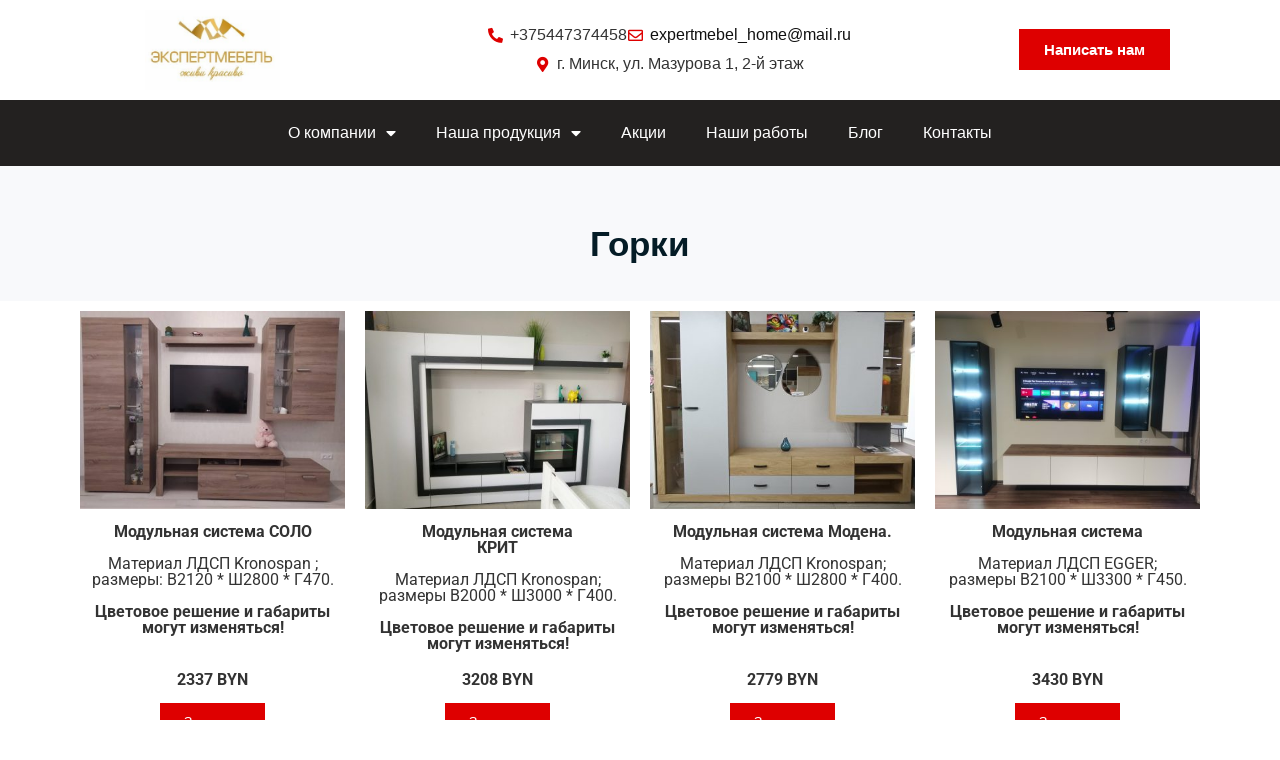

--- FILE ---
content_type: text/html; charset=UTF-8
request_url: https://expertmebel.by/gorki/
body_size: 25393
content:
<!DOCTYPE html>
<html lang="ru-RU">
<head>
	<meta charset="UTF-8">
		<meta name='robots' content='index, follow, max-image-preview:large, max-snippet:-1, max-video-preview:-1' />

	<!-- This site is optimized with the Yoast SEO plugin v26.8 - https://yoast.com/product/yoast-seo-wordpress/ -->
	<title>Купить горку стенку под телевизор в зал на заказ</title>
	<meta name="description" content="Стенка горка в зал, отличное решение для мебели в гостиную комнату. Изготовим под заказ с доставкой, сборкой и гарантией на 6 мес." />
	<link rel="canonical" href="https://expertmebel.by/gorki/" />
	<meta property="og:locale" content="ru_RU" />
	<meta property="og:type" content="article" />
	<meta property="og:title" content="Купить горку стенку под телевизор в зал на заказ" />
	<meta property="og:description" content="Стенка горка в зал, отличное решение для мебели в гостиную комнату. Изготовим под заказ с доставкой, сборкой и гарантией на 6 мес." />
	<meta property="og:url" content="https://expertmebel.by/gorki/" />
	<meta property="og:site_name" content="Кухни, мебель на заказ - Экспертмебель" />
	<meta property="article:modified_time" content="2025-05-20T08:31:55+00:00" />
	<meta property="og:image" content="https://expertmebel.by/wp-content/uploads/elementor/thumbs/1-pq2ipaqkujcauog7xn4sjhrvmag4grss4oeg990w54.jpg" />
	<meta name="twitter:card" content="summary_large_image" />
	<meta name="twitter:label1" content="Примерное время для чтения" />
	<meta name="twitter:data1" content="11 минут" />
	<script type="application/ld+json" class="yoast-schema-graph">{"@context":"https://schema.org","@graph":[{"@type":"WebPage","@id":"https://expertmebel.by/gorki/","url":"https://expertmebel.by/gorki/","name":"Купить горку стенку под телевизор в зал на заказ","isPartOf":{"@id":"https://expertmebel.by/#website"},"primaryImageOfPage":{"@id":"https://expertmebel.by/gorki/#primaryimage"},"image":{"@id":"https://expertmebel.by/gorki/#primaryimage"},"thumbnailUrl":"https://expertmebel.by/wp-content/uploads/elementor/thumbs/1-pq2ipaqkujcauog7xn4sjhrvmag4grss4oeg990w54.jpg","datePublished":"2022-05-25T14:45:42+00:00","dateModified":"2025-05-20T08:31:55+00:00","description":"Стенка горка в зал, отличное решение для мебели в гостиную комнату. Изготовим под заказ с доставкой, сборкой и гарантией на 6 мес.","breadcrumb":{"@id":"https://expertmebel.by/gorki/#breadcrumb"},"inLanguage":"ru-RU","potentialAction":[{"@type":"ReadAction","target":["https://expertmebel.by/gorki/"]}]},{"@type":"ImageObject","inLanguage":"ru-RU","@id":"https://expertmebel.by/gorki/#primaryimage","url":"https://expertmebel.by/wp-content/uploads/elementor/thumbs/1-pq2ipaqkujcauog7xn4sjhrvmag4grss4oeg990w54.jpg","contentUrl":"https://expertmebel.by/wp-content/uploads/elementor/thumbs/1-pq2ipaqkujcauog7xn4sjhrvmag4grss4oeg990w54.jpg"},{"@type":"BreadcrumbList","@id":"https://expertmebel.by/gorki/#breadcrumb","itemListElement":[{"@type":"ListItem","position":1,"name":"Главная страница","item":"https://expertmebel.by/"},{"@type":"ListItem","position":2,"name":"Горки"}]},{"@type":"WebSite","@id":"https://expertmebel.by/#website","url":"https://expertmebel.by/","name":"Кухни, мебель на заказ - Экспертмебель","description":"Экспертмебель","publisher":{"@id":"https://expertmebel.by/#organization"},"potentialAction":[{"@type":"SearchAction","target":{"@type":"EntryPoint","urlTemplate":"https://expertmebel.by/?s={search_term_string}"},"query-input":{"@type":"PropertyValueSpecification","valueRequired":true,"valueName":"search_term_string"}}],"inLanguage":"ru-RU"},{"@type":"Organization","@id":"https://expertmebel.by/#organization","name":"Кухни, мебель на заказ - Экспертмебель","url":"https://expertmebel.by/","logo":{"@type":"ImageObject","inLanguage":"ru-RU","@id":"https://expertmebel.by/#/schema/logo/image/","url":"https://expertmebel.by/wp-content/uploads/2022/03/cropped-logotip2.jpg","contentUrl":"https://expertmebel.by/wp-content/uploads/2022/03/cropped-logotip2.jpg","width":453,"height":215,"caption":"Кухни, мебель на заказ - Экспертмебель"},"image":{"@id":"https://expertmebel.by/#/schema/logo/image/"}}]}</script>
	<!-- / Yoast SEO plugin. -->


<link rel="alternate" type="application/rss+xml" title="Кухни, мебель на заказ - Экспертмебель &raquo; Лента" href="https://expertmebel.by/feed/" />
<link rel="alternate" type="application/rss+xml" title="Кухни, мебель на заказ - Экспертмебель &raquo; Лента комментариев" href="https://expertmebel.by/comments/feed/" />
<link rel="alternate" title="oEmbed (JSON)" type="application/json+oembed" href="https://expertmebel.by/wp-json/oembed/1.0/embed?url=https%3A%2F%2Fexpertmebel.by%2Fgorki%2F" />
<link rel="alternate" title="oEmbed (XML)" type="text/xml+oembed" href="https://expertmebel.by/wp-json/oembed/1.0/embed?url=https%3A%2F%2Fexpertmebel.by%2Fgorki%2F&#038;format=xml" />
<style id='wp-img-auto-sizes-contain-inline-css' type='text/css'>
img:is([sizes=auto i],[sizes^="auto," i]){contain-intrinsic-size:3000px 1500px}
/*# sourceURL=wp-img-auto-sizes-contain-inline-css */
</style>
<link rel='stylesheet' id='xpro-elementor-addons-widgets-css' href='https://expertmebel.by/wp-content/plugins/xpro-elementor-addons/assets/css/xpro-widgets.css?ver=1.4.18' type='text/css' media='all' />
<link rel='stylesheet' id='xpro-elementor-addons-responsive-css' href='https://expertmebel.by/wp-content/plugins/xpro-elementor-addons/assets/css/xpro-responsive.css?ver=1.4.18' type='text/css' media='all' />
<link rel='stylesheet' id='font-awesome-css' href='https://expertmebel.by/wp-content/plugins/elementor/assets/lib/font-awesome/css/all.min.css?ver=5.15.3' type='text/css' media='all' />
<link rel='stylesheet' id='social-icons-css' href='https://expertmebel.by/wp-content/plugins/elementor/assets/css/widget-social-icons.min.css?ver=3.28.0' type='text/css' media='all' />
<link rel='stylesheet' id='xpro-icons-css' href='https://expertmebel.by/wp-content/plugins/xpro-elementor-addons/assets/css/xpro-icons.min.css?ver=1.0.0' type='text/css' media='all' />
<link rel='stylesheet' id='xpro-elementor-addons-woo-css' href='https://expertmebel.by/wp-content/plugins/xpro-elementor-addons/assets/css/xpro-woo-widgets.css?ver=1.4.18' type='text/css' media='all' />
<style id='wp-emoji-styles-inline-css' type='text/css'>

	img.wp-smiley, img.emoji {
		display: inline !important;
		border: none !important;
		box-shadow: none !important;
		height: 1em !important;
		width: 1em !important;
		margin: 0 0.07em !important;
		vertical-align: -0.1em !important;
		background: none !important;
		padding: 0 !important;
	}
/*# sourceURL=wp-emoji-styles-inline-css */
</style>
<style id='classic-theme-styles-inline-css' type='text/css'>
/*! This file is auto-generated */
.wp-block-button__link{color:#fff;background-color:#32373c;border-radius:9999px;box-shadow:none;text-decoration:none;padding:calc(.667em + 2px) calc(1.333em + 2px);font-size:1.125em}.wp-block-file__button{background:#32373c;color:#fff;text-decoration:none}
/*# sourceURL=/wp-includes/css/classic-themes.min.css */
</style>
<link rel='stylesheet' id='contact-form-7-css' href='https://expertmebel.by/wp-content/plugins/contact-form-7/includes/css/styles.css?ver=6.0.6' type='text/css' media='all' />
<link rel='stylesheet' id='woocommerce-layout-css' href='https://expertmebel.by/wp-content/plugins/woocommerce/assets/css/woocommerce-layout.css?ver=9.8.6' type='text/css' media='all' />
<link rel='stylesheet' id='woocommerce-smallscreen-css' href='https://expertmebel.by/wp-content/plugins/woocommerce/assets/css/woocommerce-smallscreen.css?ver=9.8.6' type='text/css' media='only screen and (max-width: 768px)' />
<link rel='stylesheet' id='woocommerce-general-css' href='https://expertmebel.by/wp-content/plugins/woocommerce/assets/css/woocommerce.css?ver=9.8.6' type='text/css' media='all' />
<style id='woocommerce-inline-inline-css' type='text/css'>
.woocommerce form .form-row .required { visibility: visible; }
/*# sourceURL=woocommerce-inline-inline-css */
</style>
<link rel='stylesheet' id='brands-styles-css' href='https://expertmebel.by/wp-content/plugins/woocommerce/assets/css/brands.css?ver=9.8.6' type='text/css' media='all' />
<link rel='stylesheet' id='hello-elementor-css' href='https://expertmebel.by/wp-content/themes/hello-elementor/style.min.css?ver=2.4.1' type='text/css' media='all' />
<link rel='stylesheet' id='hello-elementor-theme-style-css' href='https://expertmebel.by/wp-content/themes/hello-elementor/theme.min.css?ver=2.4.1' type='text/css' media='all' />
<link rel='stylesheet' id='elementor-frontend-css' href='https://expertmebel.by/wp-content/plugins/elementor/assets/css/frontend.min.css?ver=3.31.5' type='text/css' media='all' />
<link rel='stylesheet' id='elementor-post-7-css' href='https://expertmebel.by/wp-content/uploads/elementor/css/post-7.css?ver=1768942962' type='text/css' media='all' />
<link rel='stylesheet' id='xpro-swatch-frontend-css' href='https://expertmebel.by/wp-content/plugins/xpro-elementor-addons/modules/swatches/assets/css/frontend.css?ver=1.4.18' type='text/css' media='all' />
<link rel='stylesheet' id='elementor-icons-css' href='https://expertmebel.by/wp-content/plugins/elementor/assets/lib/eicons/css/elementor-icons.min.css?ver=5.43.0' type='text/css' media='all' />
<link rel='stylesheet' id='elementor-pro-css' href='https://expertmebel.by/wp-content/plugins/elementor-pro/assets/css/frontend.min.css?ver=3.5.2' type='text/css' media='all' />
<link rel='stylesheet' id='xpro-elementor-widgetarea-editor-css' href='https://expertmebel.by/wp-content/plugins/xpro-elementor-addons/inc/controls/assets/css/widgetarea-editor.css?ver=1.4.18' type='text/css' media='all' />
<link rel='stylesheet' id='widget-heading-css' href='https://expertmebel.by/wp-content/plugins/elementor/assets/css/widget-heading.min.css?ver=3.31.5' type='text/css' media='all' />
<link rel='stylesheet' id='swiper-css' href='https://expertmebel.by/wp-content/plugins/elementor/assets/lib/swiper/v8/css/swiper.min.css?ver=8.4.5' type='text/css' media='all' />
<link rel='stylesheet' id='e-swiper-css' href='https://expertmebel.by/wp-content/plugins/elementor/assets/css/conditionals/e-swiper.min.css?ver=3.31.5' type='text/css' media='all' />
<link rel='stylesheet' id='widget-image-carousel-css' href='https://expertmebel.by/wp-content/plugins/elementor/assets/css/widget-image-carousel.min.css?ver=3.31.5' type='text/css' media='all' />
<link rel='stylesheet' id='elementor-post-2633-css' href='https://expertmebel.by/wp-content/uploads/elementor/css/post-2633.css?ver=1768958122' type='text/css' media='all' />
<link rel='stylesheet' id='elementor-gf-local-roboto-css' href='https://expertmebel.by/wp-content/uploads/elementor/google-fonts/css/roboto.css?ver=1742245685' type='text/css' media='all' />
<link rel='stylesheet' id='elementor-gf-local-robotoslab-css' href='https://expertmebel.by/wp-content/uploads/elementor/google-fonts/css/robotoslab.css?ver=1742245692' type='text/css' media='all' />
<script type="text/javascript" src="https://expertmebel.by/wp-content/plugins/wp-yandex-metrika/assets/YmEc.min.js?ver=1.2.1" id="wp-yandex-metrika_YmEc-js"></script>
<script type="text/javascript" id="wp-yandex-metrika_YmEc-js-after">
/* <![CDATA[ */
window.tmpwpym={datalayername:'dataLayer',counters:JSON.parse('[{"number":"93183386","webvisor":"1"}]'),targets:JSON.parse('[]')};
//# sourceURL=wp-yandex-metrika_YmEc-js-after
/* ]]> */
</script>
<script type="text/javascript" src="https://expertmebel.by/wp-includes/js/jquery/jquery.min.js?ver=3.7.1" id="jquery-core-js"></script>
<script type="text/javascript" src="https://expertmebel.by/wp-includes/js/jquery/jquery-migrate.min.js?ver=3.4.1" id="jquery-migrate-js"></script>
<script type="text/javascript" src="https://expertmebel.by/wp-content/plugins/wp-yandex-metrika/assets/frontend.min.js?ver=1.2.1" id="wp-yandex-metrika_frontend-js"></script>
<script type="text/javascript" src="https://expertmebel.by/wp-content/plugins/woocommerce/assets/js/jquery-blockui/jquery.blockUI.min.js?ver=2.7.0-wc.9.8.6" id="jquery-blockui-js" defer="defer" data-wp-strategy="defer"></script>
<script type="text/javascript" src="https://expertmebel.by/wp-content/plugins/woocommerce/assets/js/js-cookie/js.cookie.min.js?ver=2.1.4-wc.9.8.6" id="js-cookie-js" defer="defer" data-wp-strategy="defer"></script>
<script type="text/javascript" id="woocommerce-js-extra">
/* <![CDATA[ */
var woocommerce_params = {"ajax_url":"/wp-admin/admin-ajax.php","wc_ajax_url":"/?wc-ajax=%%endpoint%%","i18n_password_show":"\u041f\u043e\u043a\u0430\u0437\u0430\u0442\u044c \u043f\u0430\u0440\u043e\u043b\u044c","i18n_password_hide":"\u0421\u043a\u0440\u044b\u0442\u044c \u043f\u0430\u0440\u043e\u043b\u044c"};
//# sourceURL=woocommerce-js-extra
/* ]]> */
</script>
<script type="text/javascript" src="https://expertmebel.by/wp-content/plugins/woocommerce/assets/js/frontend/woocommerce.min.js?ver=9.8.6" id="woocommerce-js" defer="defer" data-wp-strategy="defer"></script>
<link rel="https://api.w.org/" href="https://expertmebel.by/wp-json/" /><link rel="alternate" title="JSON" type="application/json" href="https://expertmebel.by/wp-json/wp/v2/pages/2633" /><link rel="EditURI" type="application/rsd+xml" title="RSD" href="https://expertmebel.by/xmlrpc.php?rsd" />
<meta name="generator" content="WordPress 6.9" />
<meta name="generator" content="WooCommerce 9.8.6" />
<link rel='shortlink' href='https://expertmebel.by/?p=2633' />
<meta name="verification" content="f612c7d25f5690ad41496fcfdbf8d1" />	<noscript><style>.woocommerce-product-gallery{ opacity: 1 !important; }</style></noscript>
	<meta name="generator" content="Elementor 3.31.5; features: additional_custom_breakpoints, e_element_cache; settings: css_print_method-external, google_font-enabled, font_display-auto">
			<style>
				.e-con.e-parent:nth-of-type(n+4):not(.e-lazyloaded):not(.e-no-lazyload),
				.e-con.e-parent:nth-of-type(n+4):not(.e-lazyloaded):not(.e-no-lazyload) * {
					background-image: none !important;
				}
				@media screen and (max-height: 1024px) {
					.e-con.e-parent:nth-of-type(n+3):not(.e-lazyloaded):not(.e-no-lazyload),
					.e-con.e-parent:nth-of-type(n+3):not(.e-lazyloaded):not(.e-no-lazyload) * {
						background-image: none !important;
					}
				}
				@media screen and (max-height: 640px) {
					.e-con.e-parent:nth-of-type(n+2):not(.e-lazyloaded):not(.e-no-lazyload),
					.e-con.e-parent:nth-of-type(n+2):not(.e-lazyloaded):not(.e-no-lazyload) * {
						background-image: none !important;
					}
				}
			</style>
			        <!-- Yandex.Metrica counter -->
        <script type="text/javascript">
            (function (m, e, t, r, i, k, a) {
                m[i] = m[i] || function () {
                    (m[i].a = m[i].a || []).push(arguments)
                };
                m[i].l = 1 * new Date();
                k = e.createElement(t), a = e.getElementsByTagName(t)[0], k.async = 1, k.src = r, a.parentNode.insertBefore(k, a)
            })

            (window, document, "script", "https://mc.yandex.ru/metrika/tag.js", "ym");

            ym("93183386", "init", {
                clickmap: true,
                trackLinks: true,
                accurateTrackBounce: true,
                webvisor: true,
                ecommerce: "dataLayer",
                params: {
                    __ym: {
                        "ymCmsPlugin": {
                            "cms": "wordpress",
                            "cmsVersion":"6.9",
                            "pluginVersion": "1.2.1",
                            "ymCmsRip": "1307331919"
                        }
                    }
                }
            });
        </script>
        <!-- /Yandex.Metrica counter -->
        <link rel="icon" href="https://expertmebel.by/wp-content/uploads/2022/07/cropped-logo-32x32.jpg" sizes="32x32" />
<link rel="icon" href="https://expertmebel.by/wp-content/uploads/2022/07/cropped-logo-192x192.jpg" sizes="192x192" />
<link rel="apple-touch-icon" href="https://expertmebel.by/wp-content/uploads/2022/07/cropped-logo-180x180.jpg" />
<meta name="msapplication-TileImage" content="https://expertmebel.by/wp-content/uploads/2022/07/cropped-logo-270x270.jpg" />
		<style type="text/css" id="wp-custom-css">
			.comments-area {
	display:none;
}
.woocommerce table.shop_attributes td {

    padding: 5px !important;

}		</style>
			<meta name="viewport" content="width=device-width, initial-scale=1.0, viewport-fit=cover" /><link rel='stylesheet' id='wc-blocks-style-css' href='https://expertmebel.by/wp-content/plugins/woocommerce/assets/client/blocks/wc-blocks.css?ver=wc-9.8.6' type='text/css' media='all' />
<style id='global-styles-inline-css' type='text/css'>
:root{--wp--preset--aspect-ratio--square: 1;--wp--preset--aspect-ratio--4-3: 4/3;--wp--preset--aspect-ratio--3-4: 3/4;--wp--preset--aspect-ratio--3-2: 3/2;--wp--preset--aspect-ratio--2-3: 2/3;--wp--preset--aspect-ratio--16-9: 16/9;--wp--preset--aspect-ratio--9-16: 9/16;--wp--preset--color--black: #000000;--wp--preset--color--cyan-bluish-gray: #abb8c3;--wp--preset--color--white: #ffffff;--wp--preset--color--pale-pink: #f78da7;--wp--preset--color--vivid-red: #cf2e2e;--wp--preset--color--luminous-vivid-orange: #ff6900;--wp--preset--color--luminous-vivid-amber: #fcb900;--wp--preset--color--light-green-cyan: #7bdcb5;--wp--preset--color--vivid-green-cyan: #00d084;--wp--preset--color--pale-cyan-blue: #8ed1fc;--wp--preset--color--vivid-cyan-blue: #0693e3;--wp--preset--color--vivid-purple: #9b51e0;--wp--preset--gradient--vivid-cyan-blue-to-vivid-purple: linear-gradient(135deg,rgb(6,147,227) 0%,rgb(155,81,224) 100%);--wp--preset--gradient--light-green-cyan-to-vivid-green-cyan: linear-gradient(135deg,rgb(122,220,180) 0%,rgb(0,208,130) 100%);--wp--preset--gradient--luminous-vivid-amber-to-luminous-vivid-orange: linear-gradient(135deg,rgb(252,185,0) 0%,rgb(255,105,0) 100%);--wp--preset--gradient--luminous-vivid-orange-to-vivid-red: linear-gradient(135deg,rgb(255,105,0) 0%,rgb(207,46,46) 100%);--wp--preset--gradient--very-light-gray-to-cyan-bluish-gray: linear-gradient(135deg,rgb(238,238,238) 0%,rgb(169,184,195) 100%);--wp--preset--gradient--cool-to-warm-spectrum: linear-gradient(135deg,rgb(74,234,220) 0%,rgb(151,120,209) 20%,rgb(207,42,186) 40%,rgb(238,44,130) 60%,rgb(251,105,98) 80%,rgb(254,248,76) 100%);--wp--preset--gradient--blush-light-purple: linear-gradient(135deg,rgb(255,206,236) 0%,rgb(152,150,240) 100%);--wp--preset--gradient--blush-bordeaux: linear-gradient(135deg,rgb(254,205,165) 0%,rgb(254,45,45) 50%,rgb(107,0,62) 100%);--wp--preset--gradient--luminous-dusk: linear-gradient(135deg,rgb(255,203,112) 0%,rgb(199,81,192) 50%,rgb(65,88,208) 100%);--wp--preset--gradient--pale-ocean: linear-gradient(135deg,rgb(255,245,203) 0%,rgb(182,227,212) 50%,rgb(51,167,181) 100%);--wp--preset--gradient--electric-grass: linear-gradient(135deg,rgb(202,248,128) 0%,rgb(113,206,126) 100%);--wp--preset--gradient--midnight: linear-gradient(135deg,rgb(2,3,129) 0%,rgb(40,116,252) 100%);--wp--preset--font-size--small: 13px;--wp--preset--font-size--medium: 20px;--wp--preset--font-size--large: 36px;--wp--preset--font-size--x-large: 42px;--wp--preset--spacing--20: 0.44rem;--wp--preset--spacing--30: 0.67rem;--wp--preset--spacing--40: 1rem;--wp--preset--spacing--50: 1.5rem;--wp--preset--spacing--60: 2.25rem;--wp--preset--spacing--70: 3.38rem;--wp--preset--spacing--80: 5.06rem;--wp--preset--shadow--natural: 6px 6px 9px rgba(0, 0, 0, 0.2);--wp--preset--shadow--deep: 12px 12px 50px rgba(0, 0, 0, 0.4);--wp--preset--shadow--sharp: 6px 6px 0px rgba(0, 0, 0, 0.2);--wp--preset--shadow--outlined: 6px 6px 0px -3px rgb(255, 255, 255), 6px 6px rgb(0, 0, 0);--wp--preset--shadow--crisp: 6px 6px 0px rgb(0, 0, 0);}:where(.is-layout-flex){gap: 0.5em;}:where(.is-layout-grid){gap: 0.5em;}body .is-layout-flex{display: flex;}.is-layout-flex{flex-wrap: wrap;align-items: center;}.is-layout-flex > :is(*, div){margin: 0;}body .is-layout-grid{display: grid;}.is-layout-grid > :is(*, div){margin: 0;}:where(.wp-block-columns.is-layout-flex){gap: 2em;}:where(.wp-block-columns.is-layout-grid){gap: 2em;}:where(.wp-block-post-template.is-layout-flex){gap: 1.25em;}:where(.wp-block-post-template.is-layout-grid){gap: 1.25em;}.has-black-color{color: var(--wp--preset--color--black) !important;}.has-cyan-bluish-gray-color{color: var(--wp--preset--color--cyan-bluish-gray) !important;}.has-white-color{color: var(--wp--preset--color--white) !important;}.has-pale-pink-color{color: var(--wp--preset--color--pale-pink) !important;}.has-vivid-red-color{color: var(--wp--preset--color--vivid-red) !important;}.has-luminous-vivid-orange-color{color: var(--wp--preset--color--luminous-vivid-orange) !important;}.has-luminous-vivid-amber-color{color: var(--wp--preset--color--luminous-vivid-amber) !important;}.has-light-green-cyan-color{color: var(--wp--preset--color--light-green-cyan) !important;}.has-vivid-green-cyan-color{color: var(--wp--preset--color--vivid-green-cyan) !important;}.has-pale-cyan-blue-color{color: var(--wp--preset--color--pale-cyan-blue) !important;}.has-vivid-cyan-blue-color{color: var(--wp--preset--color--vivid-cyan-blue) !important;}.has-vivid-purple-color{color: var(--wp--preset--color--vivid-purple) !important;}.has-black-background-color{background-color: var(--wp--preset--color--black) !important;}.has-cyan-bluish-gray-background-color{background-color: var(--wp--preset--color--cyan-bluish-gray) !important;}.has-white-background-color{background-color: var(--wp--preset--color--white) !important;}.has-pale-pink-background-color{background-color: var(--wp--preset--color--pale-pink) !important;}.has-vivid-red-background-color{background-color: var(--wp--preset--color--vivid-red) !important;}.has-luminous-vivid-orange-background-color{background-color: var(--wp--preset--color--luminous-vivid-orange) !important;}.has-luminous-vivid-amber-background-color{background-color: var(--wp--preset--color--luminous-vivid-amber) !important;}.has-light-green-cyan-background-color{background-color: var(--wp--preset--color--light-green-cyan) !important;}.has-vivid-green-cyan-background-color{background-color: var(--wp--preset--color--vivid-green-cyan) !important;}.has-pale-cyan-blue-background-color{background-color: var(--wp--preset--color--pale-cyan-blue) !important;}.has-vivid-cyan-blue-background-color{background-color: var(--wp--preset--color--vivid-cyan-blue) !important;}.has-vivid-purple-background-color{background-color: var(--wp--preset--color--vivid-purple) !important;}.has-black-border-color{border-color: var(--wp--preset--color--black) !important;}.has-cyan-bluish-gray-border-color{border-color: var(--wp--preset--color--cyan-bluish-gray) !important;}.has-white-border-color{border-color: var(--wp--preset--color--white) !important;}.has-pale-pink-border-color{border-color: var(--wp--preset--color--pale-pink) !important;}.has-vivid-red-border-color{border-color: var(--wp--preset--color--vivid-red) !important;}.has-luminous-vivid-orange-border-color{border-color: var(--wp--preset--color--luminous-vivid-orange) !important;}.has-luminous-vivid-amber-border-color{border-color: var(--wp--preset--color--luminous-vivid-amber) !important;}.has-light-green-cyan-border-color{border-color: var(--wp--preset--color--light-green-cyan) !important;}.has-vivid-green-cyan-border-color{border-color: var(--wp--preset--color--vivid-green-cyan) !important;}.has-pale-cyan-blue-border-color{border-color: var(--wp--preset--color--pale-cyan-blue) !important;}.has-vivid-cyan-blue-border-color{border-color: var(--wp--preset--color--vivid-cyan-blue) !important;}.has-vivid-purple-border-color{border-color: var(--wp--preset--color--vivid-purple) !important;}.has-vivid-cyan-blue-to-vivid-purple-gradient-background{background: var(--wp--preset--gradient--vivid-cyan-blue-to-vivid-purple) !important;}.has-light-green-cyan-to-vivid-green-cyan-gradient-background{background: var(--wp--preset--gradient--light-green-cyan-to-vivid-green-cyan) !important;}.has-luminous-vivid-amber-to-luminous-vivid-orange-gradient-background{background: var(--wp--preset--gradient--luminous-vivid-amber-to-luminous-vivid-orange) !important;}.has-luminous-vivid-orange-to-vivid-red-gradient-background{background: var(--wp--preset--gradient--luminous-vivid-orange-to-vivid-red) !important;}.has-very-light-gray-to-cyan-bluish-gray-gradient-background{background: var(--wp--preset--gradient--very-light-gray-to-cyan-bluish-gray) !important;}.has-cool-to-warm-spectrum-gradient-background{background: var(--wp--preset--gradient--cool-to-warm-spectrum) !important;}.has-blush-light-purple-gradient-background{background: var(--wp--preset--gradient--blush-light-purple) !important;}.has-blush-bordeaux-gradient-background{background: var(--wp--preset--gradient--blush-bordeaux) !important;}.has-luminous-dusk-gradient-background{background: var(--wp--preset--gradient--luminous-dusk) !important;}.has-pale-ocean-gradient-background{background: var(--wp--preset--gradient--pale-ocean) !important;}.has-electric-grass-gradient-background{background: var(--wp--preset--gradient--electric-grass) !important;}.has-midnight-gradient-background{background: var(--wp--preset--gradient--midnight) !important;}.has-small-font-size{font-size: var(--wp--preset--font-size--small) !important;}.has-medium-font-size{font-size: var(--wp--preset--font-size--medium) !important;}.has-large-font-size{font-size: var(--wp--preset--font-size--large) !important;}.has-x-large-font-size{font-size: var(--wp--preset--font-size--x-large) !important;}
/*# sourceURL=global-styles-inline-css */
</style>
<link rel='stylesheet' id='elementor-post-2996-css' href='https://expertmebel.by/wp-content/uploads/elementor/css/post-2996.css?ver=1768942963' type='text/css' media='all' />
<link rel='stylesheet' id='widget-image-css' href='https://expertmebel.by/wp-content/plugins/elementor/assets/css/widget-image.min.css?ver=3.31.5' type='text/css' media='all' />
<link rel='stylesheet' id='widget-icon-list-css' href='https://expertmebel.by/wp-content/plugins/elementor/assets/css/widget-icon-list.min.css?ver=3.31.5' type='text/css' media='all' />
<link rel='stylesheet' id='elementor-post-3000-css' href='https://expertmebel.by/wp-content/uploads/elementor/css/post-3000.css?ver=1768942963' type='text/css' media='all' />
<link rel='stylesheet' id='elementor-post-1812-css' href='https://expertmebel.by/wp-content/uploads/elementor/css/post-1812.css?ver=1768944875' type='text/css' media='all' />
<link rel='stylesheet' id='elementor-icons-shared-0-css' href='https://expertmebel.by/wp-content/plugins/elementor/assets/lib/font-awesome/css/fontawesome.min.css?ver=5.15.3' type='text/css' media='all' />
<link rel='stylesheet' id='elementor-icons-fa-solid-css' href='https://expertmebel.by/wp-content/plugins/elementor/assets/lib/font-awesome/css/solid.min.css?ver=5.15.3' type='text/css' media='all' />
<link rel='stylesheet' id='elementor-icons-fa-regular-css' href='https://expertmebel.by/wp-content/plugins/elementor/assets/lib/font-awesome/css/regular.min.css?ver=5.15.3' type='text/css' media='all' />
<link rel='stylesheet' id='elementor-icons-fa-brands-css' href='https://expertmebel.by/wp-content/plugins/elementor/assets/lib/font-awesome/css/brands.min.css?ver=5.15.3' type='text/css' media='all' />
</head>
<body class="wp-singular page-template page-template-elementor_canvas page page-id-2633 wp-custom-logo wp-theme-hello-elementor theme-hello-elementor woocommerce-no-js elementor-default elementor-template-canvas elementor-kit-7 elementor-page elementor-page-2633">
			<div data-elementor-type="wp-page" data-elementor-id="2633" class="elementor elementor-2633">
						<section class="elementor-section elementor-top-section elementor-element elementor-element-e9a4a66 elementor-section-full_width elementor-section-height-default elementor-section-height-default" data-id="e9a4a66" data-element_type="section">
						<div class="elementor-container elementor-column-gap-no">
					<div class="elementor-column elementor-col-100 elementor-top-column elementor-element elementor-element-ce06899" data-id="ce06899" data-element_type="column">
			<div class="elementor-widget-wrap elementor-element-populated">
						<div class="elementor-element elementor-element-84df994 elementor-widget elementor-widget-template" data-id="84df994" data-element_type="widget" data-widget_type="template.default">
				<div class="elementor-widget-container">
							<div class="elementor-template">
					<div data-elementor-type="header" data-elementor-id="2996" class="elementor elementor-2996">
		<div class="elementor-section-wrap">
					<section class="elementor-section elementor-top-section elementor-element elementor-element-3f0be32 elementor-section-boxed elementor-section-height-default elementor-section-height-default" data-id="3f0be32" data-element_type="section">
						<div class="elementor-container elementor-column-gap-default">
					<div class="elementor-column elementor-col-33 elementor-top-column elementor-element elementor-element-2e29648" data-id="2e29648" data-element_type="column">
			<div class="elementor-widget-wrap elementor-element-populated">
						<div class="elementor-element elementor-element-04f1b22 elementor-widget elementor-widget-image" data-id="04f1b22" data-element_type="widget" data-widget_type="image.default">
				<div class="elementor-widget-container">
																<a href="/">
							<img fetchpriority="high" decoding="async" width="334" height="197" src="https://expertmebel.by/wp-content/uploads/2022/05/logo.jpg" class="attachment-large size-large wp-image-2446" alt="logo" srcset="https://expertmebel.by/wp-content/uploads/2022/05/logo.jpg 334w, https://expertmebel.by/wp-content/uploads/2022/05/logo-300x177.jpg 300w" sizes="(max-width: 334px) 100vw, 334px" />								</a>
															</div>
				</div>
					</div>
		</div>
				<div class="elementor-column elementor-col-33 elementor-top-column elementor-element elementor-element-1146847" data-id="1146847" data-element_type="column">
			<div class="elementor-widget-wrap elementor-element-populated">
						<div class="elementor-element elementor-element-2cfe767 elementor-icon-list--layout-inline elementor-align-center elementor-list-item-link-full_width elementor-widget elementor-widget-icon-list" data-id="2cfe767" data-element_type="widget" data-widget_type="icon-list.default">
				<div class="elementor-widget-container">
							<ul class="elementor-icon-list-items elementor-inline-items">
							<li class="elementor-icon-list-item elementor-inline-item">
											<span class="elementor-icon-list-icon">
							<i aria-hidden="true" class="fas fa-phone-alt"></i>						</span>
										<span class="elementor-icon-list-text">+375447374458</span>
									</li>
								<li class="elementor-icon-list-item elementor-inline-item">
											<span class="elementor-icon-list-icon">
							<i aria-hidden="true" class="far fa-envelope"></i>						</span>
										<span class="elementor-icon-list-text"><a class="tos" href="mailto:expertmebel_home@mail.ru">expertmebel_home@mail.ru</a> </span>
									</li>
						</ul>
						</div>
				</div>
				<div class="elementor-element elementor-element-c8db5be elementor-icon-list--layout-inline elementor-align-center elementor-list-item-link-full_width elementor-widget elementor-widget-icon-list" data-id="c8db5be" data-element_type="widget" data-widget_type="icon-list.default">
				<div class="elementor-widget-container">
							<ul class="elementor-icon-list-items elementor-inline-items">
							<li class="elementor-icon-list-item elementor-inline-item">
											<span class="elementor-icon-list-icon">
							<i aria-hidden="true" class="fas fa-map-marker-alt"></i>						</span>
										<span class="elementor-icon-list-text">г. Минск, ул. Мазурова 1, 2-й этаж</span>
									</li>
						</ul>
						</div>
				</div>
					</div>
		</div>
				<div class="elementor-column elementor-col-33 elementor-top-column elementor-element elementor-element-7b82e73" data-id="7b82e73" data-element_type="column">
			<div class="elementor-widget-wrap elementor-element-populated">
						<div class="elementor-element elementor-element-5ff32fd elementor-align-center elementor-widget elementor-widget-button" data-id="5ff32fd" data-element_type="widget" data-widget_type="button.default">
				<div class="elementor-widget-container">
									<div class="elementor-button-wrapper">
					<a class="elementor-button elementor-button-link elementor-size-sm" href="https://expertmebel.by/kontakty/">
						<span class="elementor-button-content-wrapper">
									<span class="elementor-button-text">Написать нам</span>
					</span>
					</a>
				</div>
								</div>
				</div>
					</div>
		</div>
					</div>
		</section>
				<section class="elementor-section elementor-top-section elementor-element elementor-element-ba07321 elementor-section-boxed elementor-section-height-default elementor-section-height-default" data-id="ba07321" data-element_type="section" data-settings="{&quot;background_background&quot;:&quot;classic&quot;}">
						<div class="elementor-container elementor-column-gap-default">
					<div class="elementor-column elementor-col-100 elementor-top-column elementor-element elementor-element-3932f68" data-id="3932f68" data-element_type="column">
			<div class="elementor-widget-wrap elementor-element-populated">
						<div class="elementor-element elementor-element-792cf9f elementor-nav-menu__align-center elementor-nav-menu--dropdown-tablet elementor-nav-menu__text-align-aside elementor-nav-menu--toggle elementor-nav-menu--burger elementor-widget elementor-widget-nav-menu" data-id="792cf9f" data-element_type="widget" data-settings="{&quot;layout&quot;:&quot;horizontal&quot;,&quot;submenu_icon&quot;:{&quot;value&quot;:&quot;&lt;i class=\&quot;fas fa-caret-down\&quot;&gt;&lt;\/i&gt;&quot;,&quot;library&quot;:&quot;fa-solid&quot;},&quot;toggle&quot;:&quot;burger&quot;}" data-widget_type="nav-menu.default">
				<div class="elementor-widget-container">
								<nav migration_allowed="1" migrated="0" role="navigation" class="elementor-nav-menu--main elementor-nav-menu__container elementor-nav-menu--layout-horizontal e--pointer-underline e--animation-fade">
				<ul id="menu-1-792cf9f" class="elementor-nav-menu"><li class="menu-item menu-item-type-post_type menu-item-object-page menu-item-has-children menu-item-2264"><a href="https://expertmebel.by/o-nas/" class="elementor-item">О компании</a>
<ul class="sub-menu elementor-nav-menu--dropdown">
	<li class="menu-item menu-item-type-post_type menu-item-object-page menu-item-3524"><a href="https://expertmebel.by/o-nas/" class="elementor-sub-item">О компании</a></li>
	<li class="menu-item menu-item-type-post_type menu-item-object-page menu-item-2503"><a href="https://expertmebel.by/rassrochka/" class="elementor-sub-item">Рассрочка</a></li>
	<li class="menu-item menu-item-type-post_type menu-item-object-page menu-item-2869"><a href="https://expertmebel.by/dostavka/" class="elementor-sub-item">Доставка</a></li>
	<li class="menu-item menu-item-type-post_type menu-item-object-page menu-item-2868"><a href="https://expertmebel.by/sborka/" class="elementor-sub-item">Сборка</a></li>
	<li class="menu-item menu-item-type-post_type menu-item-object-page menu-item-2867"><a href="https://expertmebel.by/garantii/" class="elementor-sub-item">Гарантии</a></li>
</ul>
</li>
<li class="menu-item menu-item-type-custom menu-item-object-custom current-menu-ancestor current-menu-parent menu-item-has-children menu-item-894"><a href="#" class="elementor-item elementor-item-anchor">Наша продукция</a>
<ul class="sub-menu elementor-nav-menu--dropdown">
	<li class="menu-item menu-item-type-post_type menu-item-object-page menu-item-2847"><a href="https://expertmebel.by/kuhni/" class="elementor-sub-item">Кухни</a></li>
	<li class="menu-item menu-item-type-post_type menu-item-object-page menu-item-2844"><a href="https://expertmebel.by/prihozhie/" class="elementor-sub-item">Прихожие</a></li>
	<li class="menu-item menu-item-type-post_type menu-item-object-page current-menu-item page_item page-item-2633 current_page_item menu-item-2839"><a href="https://expertmebel.by/gorki/" aria-current="page" class="elementor-sub-item elementor-item-active">Горки</a></li>
	<li class="menu-item menu-item-type-post_type menu-item-object-page menu-item-2841"><a href="https://expertmebel.by/mebel-dlya-vannoj-komnaty/" class="elementor-sub-item">Мебель для ванной комнаты</a></li>
	<li class="menu-item menu-item-type-post_type menu-item-object-page menu-item-2843"><a href="https://expertmebel.by/ofisnaya-i-torgovaya-mebel/" class="elementor-sub-item">Офисная и торговая мебель</a></li>
	<li class="menu-item menu-item-type-post_type menu-item-object-page menu-item-2845"><a href="https://expertmebel.by/shkafy-raspashnye/" class="elementor-sub-item">Шкафы распашные</a></li>
	<li class="menu-item menu-item-type-post_type menu-item-object-page menu-item-2846"><a href="https://expertmebel.by/shkafy-kupe/" class="elementor-sub-item">Шкафы-купе</a></li>
	<li class="menu-item menu-item-type-post_type menu-item-object-page menu-item-4273"><a href="https://expertmebel.by/stoly/" class="elementor-sub-item">Столы</a></li>
	<li class="menu-item menu-item-type-post_type menu-item-object-page menu-item-4231"><a href="https://expertmebel.by/komody/" class="elementor-sub-item">Комоды</a></li>
</ul>
</li>
<li class="menu-item menu-item-type-post_type menu-item-object-page menu-item-3467"><a href="https://expertmebel.by/akczii/" class="elementor-item">Акции</a></li>
<li class="menu-item menu-item-type-post_type menu-item-object-page menu-item-2838"><a href="https://expertmebel.by/nashi-raboty/" class="elementor-item">Наши работы</a></li>
<li class="menu-item menu-item-type-post_type menu-item-object-page menu-item-4748"><a href="https://expertmebel.by/blog/" class="elementor-item">Блог</a></li>
<li class="menu-item menu-item-type-post_type menu-item-object-page menu-item-2278"><a href="https://expertmebel.by/kontakty/" class="elementor-item">Контакты</a></li>
</ul>			</nav>
					<div class="elementor-menu-toggle" role="button" tabindex="0" aria-label="Menu Toggle" aria-expanded="false">
			<i aria-hidden="true" role="presentation" class="elementor-menu-toggle__icon--open eicon-menu-bar"></i><i aria-hidden="true" role="presentation" class="elementor-menu-toggle__icon--close eicon-close"></i>			<span class="elementor-screen-only">Menu</span>
		</div>
			<nav class="elementor-nav-menu--dropdown elementor-nav-menu__container" role="navigation" aria-hidden="true">
				<ul id="menu-2-792cf9f" class="elementor-nav-menu"><li class="menu-item menu-item-type-post_type menu-item-object-page menu-item-has-children menu-item-2264"><a href="https://expertmebel.by/o-nas/" class="elementor-item" tabindex="-1">О компании</a>
<ul class="sub-menu elementor-nav-menu--dropdown">
	<li class="menu-item menu-item-type-post_type menu-item-object-page menu-item-3524"><a href="https://expertmebel.by/o-nas/" class="elementor-sub-item" tabindex="-1">О компании</a></li>
	<li class="menu-item menu-item-type-post_type menu-item-object-page menu-item-2503"><a href="https://expertmebel.by/rassrochka/" class="elementor-sub-item" tabindex="-1">Рассрочка</a></li>
	<li class="menu-item menu-item-type-post_type menu-item-object-page menu-item-2869"><a href="https://expertmebel.by/dostavka/" class="elementor-sub-item" tabindex="-1">Доставка</a></li>
	<li class="menu-item menu-item-type-post_type menu-item-object-page menu-item-2868"><a href="https://expertmebel.by/sborka/" class="elementor-sub-item" tabindex="-1">Сборка</a></li>
	<li class="menu-item menu-item-type-post_type menu-item-object-page menu-item-2867"><a href="https://expertmebel.by/garantii/" class="elementor-sub-item" tabindex="-1">Гарантии</a></li>
</ul>
</li>
<li class="menu-item menu-item-type-custom menu-item-object-custom current-menu-ancestor current-menu-parent menu-item-has-children menu-item-894"><a href="#" class="elementor-item elementor-item-anchor" tabindex="-1">Наша продукция</a>
<ul class="sub-menu elementor-nav-menu--dropdown">
	<li class="menu-item menu-item-type-post_type menu-item-object-page menu-item-2847"><a href="https://expertmebel.by/kuhni/" class="elementor-sub-item" tabindex="-1">Кухни</a></li>
	<li class="menu-item menu-item-type-post_type menu-item-object-page menu-item-2844"><a href="https://expertmebel.by/prihozhie/" class="elementor-sub-item" tabindex="-1">Прихожие</a></li>
	<li class="menu-item menu-item-type-post_type menu-item-object-page current-menu-item page_item page-item-2633 current_page_item menu-item-2839"><a href="https://expertmebel.by/gorki/" aria-current="page" class="elementor-sub-item elementor-item-active" tabindex="-1">Горки</a></li>
	<li class="menu-item menu-item-type-post_type menu-item-object-page menu-item-2841"><a href="https://expertmebel.by/mebel-dlya-vannoj-komnaty/" class="elementor-sub-item" tabindex="-1">Мебель для ванной комнаты</a></li>
	<li class="menu-item menu-item-type-post_type menu-item-object-page menu-item-2843"><a href="https://expertmebel.by/ofisnaya-i-torgovaya-mebel/" class="elementor-sub-item" tabindex="-1">Офисная и торговая мебель</a></li>
	<li class="menu-item menu-item-type-post_type menu-item-object-page menu-item-2845"><a href="https://expertmebel.by/shkafy-raspashnye/" class="elementor-sub-item" tabindex="-1">Шкафы распашные</a></li>
	<li class="menu-item menu-item-type-post_type menu-item-object-page menu-item-2846"><a href="https://expertmebel.by/shkafy-kupe/" class="elementor-sub-item" tabindex="-1">Шкафы-купе</a></li>
	<li class="menu-item menu-item-type-post_type menu-item-object-page menu-item-4273"><a href="https://expertmebel.by/stoly/" class="elementor-sub-item" tabindex="-1">Столы</a></li>
	<li class="menu-item menu-item-type-post_type menu-item-object-page menu-item-4231"><a href="https://expertmebel.by/komody/" class="elementor-sub-item" tabindex="-1">Комоды</a></li>
</ul>
</li>
<li class="menu-item menu-item-type-post_type menu-item-object-page menu-item-3467"><a href="https://expertmebel.by/akczii/" class="elementor-item" tabindex="-1">Акции</a></li>
<li class="menu-item menu-item-type-post_type menu-item-object-page menu-item-2838"><a href="https://expertmebel.by/nashi-raboty/" class="elementor-item" tabindex="-1">Наши работы</a></li>
<li class="menu-item menu-item-type-post_type menu-item-object-page menu-item-4748"><a href="https://expertmebel.by/blog/" class="elementor-item" tabindex="-1">Блог</a></li>
<li class="menu-item menu-item-type-post_type menu-item-object-page menu-item-2278"><a href="https://expertmebel.by/kontakty/" class="elementor-item" tabindex="-1">Контакты</a></li>
</ul>			</nav>
						</div>
				</div>
					</div>
		</div>
					</div>
		</section>
				</div>
		</div>
				</div>
						</div>
				</div>
					</div>
		</div>
					</div>
		</section>
				<section class="elementor-section elementor-top-section elementor-element elementor-element-9ba9f58 elementor-section-boxed elementor-section-height-default elementor-section-height-default" data-id="9ba9f58" data-element_type="section" data-settings="{&quot;background_background&quot;:&quot;classic&quot;}">
						<div class="elementor-container elementor-column-gap-default">
					<div class="elementor-column elementor-col-100 elementor-top-column elementor-element elementor-element-ee830d9" data-id="ee830d9" data-element_type="column">
			<div class="elementor-widget-wrap elementor-element-populated">
						<div class="elementor-element elementor-element-5046084 elementor-widget elementor-widget-heading" data-id="5046084" data-element_type="widget" data-widget_type="heading.default">
				<div class="elementor-widget-container">
					<h1 class="elementor-heading-title elementor-size-default">Горки <strong style="color:#DE0000"></strong></h1>				</div>
				</div>
					</div>
		</div>
					</div>
		</section>
				<section class="elementor-section elementor-top-section elementor-element elementor-element-4733d9d elementor-section-boxed elementor-section-height-default elementor-section-height-default" data-id="4733d9d" data-element_type="section">
						<div class="elementor-container elementor-column-gap-default">
					<div class="elementor-column elementor-col-25 elementor-top-column elementor-element elementor-element-cd5faee" data-id="cd5faee" data-element_type="column">
			<div class="elementor-widget-wrap elementor-element-populated">
						<div class="elementor-element elementor-element-0b0d250 elementor-widget elementor-widget-image-carousel" data-id="0b0d250" data-element_type="widget" data-settings="{&quot;slides_to_show&quot;:&quot;1&quot;,&quot;navigation&quot;:&quot;none&quot;,&quot;autoplay&quot;:&quot;no&quot;,&quot;infinite&quot;:&quot;yes&quot;,&quot;effect&quot;:&quot;slide&quot;,&quot;speed&quot;:500}" data-widget_type="image-carousel.default">
				<div class="elementor-widget-container">
							<div class="elementor-image-carousel-wrapper swiper" role="region" aria-roledescription="carousel" aria-label="Карусель" dir="ltr">
			<div class="elementor-image-carousel swiper-wrapper swiper-image-stretch" aria-live="polite">
								<div class="swiper-slide" role="group" aria-roledescription="slide" aria-label="1 из 3"><a data-elementor-open-lightbox="yes" data-elementor-lightbox-slideshow="0b0d250" data-elementor-lightbox-title="1" data-e-action-hash="#elementor-action%3Aaction%3Dlightbox%26settings%3DeyJpZCI6MzEwNSwidXJsIjoiaHR0cHM6XC9cL2V4cGVydG1lYmVsLmJ5XC93cC1jb250ZW50XC91cGxvYWRzXC8yMDIyXC8wNlwvMS5qcGciLCJzbGlkZXNob3ciOiIwYjBkMjUwIn0%3D" href="https://expertmebel.by/wp-content/uploads/2022/06/1.jpg"><figure class="swiper-slide-inner"><img decoding="async" class="swiper-slide-image" src="https://expertmebel.by/wp-content/uploads/elementor/thumbs/1-pq2ipaqkujcauog7xn4sjhrvmag4grss4oeg990w54.jpg" alt="1" /></figure></a></div><div class="swiper-slide" role="group" aria-roledescription="slide" aria-label="2 из 3"><a data-elementor-open-lightbox="yes" data-elementor-lightbox-slideshow="0b0d250" data-elementor-lightbox-title="2" data-e-action-hash="#elementor-action%3Aaction%3Dlightbox%26settings%3DeyJpZCI6MzEwNiwidXJsIjoiaHR0cHM6XC9cL2V4cGVydG1lYmVsLmJ5XC93cC1jb250ZW50XC91cGxvYWRzXC8yMDIyXC8wNlwvMi5qcGciLCJzbGlkZXNob3ciOiIwYjBkMjUwIn0%3D" href="https://expertmebel.by/wp-content/uploads/2022/06/2.jpg"><figure class="swiper-slide-inner"><img decoding="async" class="swiper-slide-image" src="https://expertmebel.by/wp-content/uploads/elementor/thumbs/2-pq2ipbof1ddl6aeus5jf3zjc7obhogwigt1xqizhyw.jpg" alt="2" /></figure></a></div><div class="swiper-slide" role="group" aria-roledescription="slide" aria-label="3 из 3"><a data-elementor-open-lightbox="yes" data-elementor-lightbox-slideshow="0b0d250" data-elementor-lightbox-title="3" data-e-action-hash="#elementor-action%3Aaction%3Dlightbox%26settings%3DeyJpZCI6MzEwNywidXJsIjoiaHR0cHM6XC9cL2V4cGVydG1lYmVsLmJ5XC93cC1jb250ZW50XC91cGxvYWRzXC8yMDIyXC8wNlwvMy5qcGciLCJzbGlkZXNob3ciOiIwYjBkMjUwIn0%3D" href="https://expertmebel.by/wp-content/uploads/2022/06/3.jpg"><figure class="swiper-slide-inner"><img decoding="async" class="swiper-slide-image" src="https://expertmebel.by/wp-content/uploads/elementor/thumbs/3-pq2ipcm987evhwdhmny1ohast26uw608sxpf7sy3so.jpg" alt="3" /></figure></a></div>			</div>
							
									</div>
						</div>
				</div>
				<section class="elementor-section elementor-inner-section elementor-element elementor-element-c406ec0 elementor-section-height-min-height elementor-section-boxed elementor-section-height-default" data-id="c406ec0" data-element_type="section">
						<div class="elementor-container elementor-column-gap-no">
					<div class="elementor-column elementor-col-100 elementor-inner-column elementor-element elementor-element-f96d0c6" data-id="f96d0c6" data-element_type="column">
			<div class="elementor-widget-wrap elementor-element-populated">
						<div class="elementor-element elementor-element-fb65818 elementor-widget elementor-widget-heading" data-id="fb65818" data-element_type="widget" data-widget_type="heading.default">
				<div class="elementor-widget-container">
					<div class="elementor-heading-title elementor-size-default"><a href="https://expertmebel.by/product/modulnaya-sistema-solo/"><strong>Модульная система
СОЛО</strong> <br> <br>  Материал ЛДСП Kronospan ; размеры: В2120 * Ш2800 * Г470. <br><br> 
<strong>Цветовое решение и габариты могут изменяться!</strong><br> <br></a></div>				</div>
				</div>
				<div class="elementor-element elementor-element-e6eed7c elementor-widget elementor-widget-heading" data-id="e6eed7c" data-element_type="widget" data-widget_type="heading.default">
				<div class="elementor-widget-container">
					<div class="elementor-heading-title elementor-size-default"><strong>2337 BYN</strong></div>				</div>
				</div>
				<div class="elementor-element elementor-element-3b2f884 elementor-align-center elementor-widget elementor-widget-button" data-id="3b2f884" data-element_type="widget" data-widget_type="button.default">
				<div class="elementor-widget-container">
									<div class="elementor-button-wrapper">
					<a class="elementor-button elementor-button-link elementor-size-sm" href="#elementor-action%3Aaction%3Dpopup%3Aopen%26settings%3DeyJpZCI6IjE4MTIiLCJ0b2dnbGUiOmZhbHNlfQ%3D%3D">
						<span class="elementor-button-content-wrapper">
									<span class="elementor-button-text">Заказать</span>
					</span>
					</a>
				</div>
								</div>
				</div>
					</div>
		</div>
					</div>
		</section>
					</div>
		</div>
				<div class="elementor-column elementor-col-25 elementor-top-column elementor-element elementor-element-74c0f2c" data-id="74c0f2c" data-element_type="column">
			<div class="elementor-widget-wrap elementor-element-populated">
						<div class="elementor-element elementor-element-45613df elementor-widget elementor-widget-image-carousel" data-id="45613df" data-element_type="widget" data-settings="{&quot;slides_to_show&quot;:&quot;1&quot;,&quot;navigation&quot;:&quot;none&quot;,&quot;autoplay&quot;:&quot;no&quot;,&quot;infinite&quot;:&quot;yes&quot;,&quot;effect&quot;:&quot;slide&quot;,&quot;speed&quot;:500}" data-widget_type="image-carousel.default">
				<div class="elementor-widget-container">
							<div class="elementor-image-carousel-wrapper swiper" role="region" aria-roledescription="carousel" aria-label="Карусель" dir="ltr">
			<div class="elementor-image-carousel swiper-wrapper swiper-image-stretch" aria-live="polite">
								<div class="swiper-slide" role="group" aria-roledescription="slide" aria-label="1 из 2"><a data-elementor-open-lightbox="yes" data-elementor-lightbox-slideshow="45613df" data-elementor-lightbox-title="1" data-e-action-hash="#elementor-action%3Aaction%3Dlightbox%26settings%3DeyJpZCI6MzExMCwidXJsIjoiaHR0cHM6XC9cL2V4cGVydG1lYmVsLmJ5XC93cC1jb250ZW50XC91cGxvYWRzXC8yMDIyXC8wNlwvMS0yLXNjYWxlZC5qcGciLCJzbGlkZXNob3ciOiI0NTYxM2RmIn0%3D" href="https://expertmebel.by/wp-content/uploads/2022/06/1-2-scaled.jpg"><figure class="swiper-slide-inner"><img decoding="async" class="swiper-slide-image" src="https://expertmebel.by/wp-content/uploads/elementor/thumbs/1-2-scaled-pq2ne1phssch6hbzk32loeryvkpdckpznwpkwkth2w.jpg" alt="1" /></figure></a></div><div class="swiper-slide" role="group" aria-roledescription="slide" aria-label="2 из 2"><a data-elementor-open-lightbox="yes" data-elementor-lightbox-slideshow="45613df" data-elementor-lightbox-title="2" data-e-action-hash="#elementor-action%3Aaction%3Dlightbox%26settings%3DeyJpZCI6MzEwOSwidXJsIjoiaHR0cHM6XC9cL2V4cGVydG1lYmVsLmJ5XC93cC1jb250ZW50XC91cGxvYWRzXC8yMDIyXC8wNlwvMi0xLmpwZyIsInNsaWRlc2hvdyI6IjQ1NjEzZGYifQ%3D%3D" href="https://expertmebel.by/wp-content/uploads/2022/06/2-1.jpg"><figure class="swiper-slide-inner"><img decoding="async" class="swiper-slide-image" src="https://expertmebel.by/wp-content/uploads/elementor/thumbs/2-1-pq2ivdqz2xo3ztm3ersv6gia12gna8y8msel2q05vc.jpg" alt="2" /></figure></a></div>			</div>
							
									</div>
						</div>
				</div>
				<section class="elementor-section elementor-inner-section elementor-element elementor-element-02623a6 elementor-section-height-min-height elementor-section-boxed elementor-section-height-default" data-id="02623a6" data-element_type="section">
						<div class="elementor-container elementor-column-gap-no">
					<div class="elementor-column elementor-col-100 elementor-inner-column elementor-element elementor-element-da418d3" data-id="da418d3" data-element_type="column">
			<div class="elementor-widget-wrap elementor-element-populated">
						<div class="elementor-element elementor-element-a193b0f elementor-widget elementor-widget-heading" data-id="a193b0f" data-element_type="widget" data-widget_type="heading.default">
				<div class="elementor-widget-container">
					<div class="elementor-heading-title elementor-size-default"><a href="https://expertmebel.by/product/modulnaya-sistema-krit/"><strong>Модульная система </strong><br><strong>КРИТ</strong> <br> <br>  Материал ЛДСП Kronospan; размеры В2000 * Ш3000 * Г400. <br><br> 
<strong>Цветовое решение и габариты могут изменяться!</strong><br></a></div>				</div>
				</div>
				<div class="elementor-element elementor-element-3238b69 elementor-widget elementor-widget-heading" data-id="3238b69" data-element_type="widget" data-widget_type="heading.default">
				<div class="elementor-widget-container">
					<div class="elementor-heading-title elementor-size-default"><strong>3208 BYN</strong></div>				</div>
				</div>
				<div class="elementor-element elementor-element-9cf4aa1 elementor-align-center elementor-widget elementor-widget-button" data-id="9cf4aa1" data-element_type="widget" data-widget_type="button.default">
				<div class="elementor-widget-container">
									<div class="elementor-button-wrapper">
					<a class="elementor-button elementor-button-link elementor-size-sm" href="#elementor-action%3Aaction%3Dpopup%3Aopen%26settings%3DeyJpZCI6IjE4MTIiLCJ0b2dnbGUiOmZhbHNlfQ%3D%3D">
						<span class="elementor-button-content-wrapper">
									<span class="elementor-button-text">Заказать</span>
					</span>
					</a>
				</div>
								</div>
				</div>
					</div>
		</div>
					</div>
		</section>
					</div>
		</div>
				<div class="elementor-column elementor-col-25 elementor-top-column elementor-element elementor-element-616eb18" data-id="616eb18" data-element_type="column">
			<div class="elementor-widget-wrap elementor-element-populated">
						<div class="elementor-element elementor-element-581b559 elementor-widget elementor-widget-image-carousel" data-id="581b559" data-element_type="widget" data-settings="{&quot;slides_to_show&quot;:&quot;1&quot;,&quot;navigation&quot;:&quot;none&quot;,&quot;autoplay&quot;:&quot;no&quot;,&quot;infinite&quot;:&quot;yes&quot;,&quot;effect&quot;:&quot;slide&quot;,&quot;speed&quot;:500}" data-widget_type="image-carousel.default">
				<div class="elementor-widget-container">
							<div class="elementor-image-carousel-wrapper swiper" role="region" aria-roledescription="carousel" aria-label="Карусель" dir="ltr">
			<div class="elementor-image-carousel swiper-wrapper swiper-image-stretch" aria-live="polite">
								<div class="swiper-slide" role="group" aria-roledescription="slide" aria-label="1 из 3"><a data-elementor-open-lightbox="yes" data-elementor-lightbox-slideshow="581b559" data-elementor-lightbox-title="imgonline-com-ua-Resize-v7JjOXA3yKLQrGR" data-e-action-hash="#elementor-action%3Aaction%3Dlightbox%26settings%3DeyJpZCI6NDE0MiwidXJsIjoiaHR0cHM6XC9cL2V4cGVydG1lYmVsLmJ5XC93cC1jb250ZW50XC91cGxvYWRzXC8yMDI0XC8wM1wvaW1nb25saW5lLWNvbS11YS1yZXNpemUtdjdqam94YTN5a2xxcmdyLmpwZyIsInNsaWRlc2hvdyI6IjU4MWI1NTkifQ%3D%3D" href="https://expertmebel.by/wp-content/uploads/2024/03/imgonline-com-ua-resize-v7jjoxa3yklqrgr.jpg"><figure class="swiper-slide-inner"><img decoding="async" class="swiper-slide-image" src="https://expertmebel.by/wp-content/uploads/elementor/thumbs/imgonline-com-ua-resize-v7jjoxa3yklqrgr-qlc38e9nc371scis5n5kbrhfxr3wygwi4ux0l20ud4.jpg" alt="imgonline-com-ua-Resize-v7JjOXA3yKLQrGR" /></figure></a></div><div class="swiper-slide" role="group" aria-roledescription="slide" aria-label="2 из 3"><a data-elementor-open-lightbox="yes" data-elementor-lightbox-slideshow="581b559" data-elementor-lightbox-title="imgonline-com-ua-Resize-ytYWoNmsB0kN6cT" data-e-action-hash="#elementor-action%3Aaction%3Dlightbox%26settings%3DeyJpZCI6Mzk0OSwidXJsIjoiaHR0cHM6XC9cL2V4cGVydG1lYmVsLmJ5XC93cC1jb250ZW50XC91cGxvYWRzXC8yMDI0XC8wM1wvaW1nb25saW5lLWNvbS11YS1yZXNpemUteXR5d29ubXNiMGtuNmN0LmpwZyIsInNsaWRlc2hvdyI6IjU4MWI1NTkifQ%3D%3D" href="https://expertmebel.by/wp-content/uploads/2024/03/imgonline-com-ua-resize-ytywonmsb0kn6ct.jpg"><figure class="swiper-slide-inner"><img decoding="async" class="swiper-slide-image" src="https://expertmebel.by/wp-content/uploads/elementor/thumbs/imgonline-com-ua-resize-ytywonmsb0kn6ct-qktc6pqz8i0ybq2hwlvrdphlt501znwvypdx5sd96g.jpg" alt="imgonline-com-ua-Resize-ytYWoNmsB0kN6cT" /></figure></a></div><div class="swiper-slide" role="group" aria-roledescription="slide" aria-label="3 из 3"><a data-elementor-open-lightbox="yes" data-elementor-lightbox-slideshow="581b559" data-elementor-lightbox-title="imgonline-com-ua-Resize-4CuyoL2PaZPdF5Kq" data-e-action-hash="#elementor-action%3Aaction%3Dlightbox%26settings%3DeyJpZCI6Mzk1MCwidXJsIjoiaHR0cHM6XC9cL2V4cGVydG1lYmVsLmJ5XC93cC1jb250ZW50XC91cGxvYWRzXC8yMDI0XC8wM1wvaW1nb25saW5lLWNvbS11YS1yZXNpemUtNGN1eW9sMnBhenBkZjVrcS5qcGciLCJzbGlkZXNob3ciOiI1ODFiNTU5In0%3D" href="https://expertmebel.by/wp-content/uploads/2024/03/imgonline-com-ua-resize-4cuyol2pazpdf5kq.jpg"><figure class="swiper-slide-inner"><img decoding="async" class="swiper-slide-image" src="https://expertmebel.by/wp-content/uploads/elementor/thumbs/imgonline-com-ua-resize-4cuyol2pazpdf5kq-qktc7ivz4d4ubmw66gh7104w830fma4keplz1d61tk.jpg" alt="imgonline-com-ua-Resize-4CuyoL2PaZPdF5Kq" /></figure></a></div>			</div>
							
									</div>
						</div>
				</div>
				<section class="elementor-section elementor-inner-section elementor-element elementor-element-75890e9 elementor-section-height-min-height elementor-section-boxed elementor-section-height-default" data-id="75890e9" data-element_type="section">
						<div class="elementor-container elementor-column-gap-no">
					<div class="elementor-column elementor-col-100 elementor-inner-column elementor-element elementor-element-f00409b" data-id="f00409b" data-element_type="column">
			<div class="elementor-widget-wrap elementor-element-populated">
						<div class="elementor-element elementor-element-db4600b elementor-widget elementor-widget-heading" data-id="db4600b" data-element_type="widget" data-widget_type="heading.default">
				<div class="elementor-widget-container">
					<div class="elementor-heading-title elementor-size-default"><a href="https://expertmebel.by/product/modulnaya-sistema-modena/"><strong>Модульная система    Модена.</strong> <br> <br>  Материал ЛДСП Kronospan; размеры В2100 * Ш2800 * Г400. <br><br> 
<strong>Цветовое решение и габариты могут изменяться!</strong><br><br></a></div>				</div>
				</div>
				<div class="elementor-element elementor-element-c7a1b9d elementor-widget elementor-widget-heading" data-id="c7a1b9d" data-element_type="widget" data-widget_type="heading.default">
				<div class="elementor-widget-container">
					<div class="elementor-heading-title elementor-size-default"><strong>2779 BYN</strong></div>				</div>
				</div>
				<div class="elementor-element elementor-element-c8ac29a elementor-align-center elementor-widget elementor-widget-button" data-id="c8ac29a" data-element_type="widget" data-widget_type="button.default">
				<div class="elementor-widget-container">
									<div class="elementor-button-wrapper">
					<a class="elementor-button elementor-button-link elementor-size-sm" href="#elementor-action%3Aaction%3Dpopup%3Aopen%26settings%3DeyJpZCI6IjE4MTIiLCJ0b2dnbGUiOmZhbHNlfQ%3D%3D">
						<span class="elementor-button-content-wrapper">
									<span class="elementor-button-text">Заказать</span>
					</span>
					</a>
				</div>
								</div>
				</div>
					</div>
		</div>
					</div>
		</section>
					</div>
		</div>
				<div class="elementor-column elementor-col-25 elementor-top-column elementor-element elementor-element-3aa3683" data-id="3aa3683" data-element_type="column">
			<div class="elementor-widget-wrap elementor-element-populated">
						<div class="elementor-element elementor-element-be064ee elementor-widget elementor-widget-image-carousel" data-id="be064ee" data-element_type="widget" data-settings="{&quot;slides_to_show&quot;:&quot;1&quot;,&quot;navigation&quot;:&quot;none&quot;,&quot;autoplay&quot;:&quot;no&quot;,&quot;infinite&quot;:&quot;yes&quot;,&quot;effect&quot;:&quot;slide&quot;,&quot;speed&quot;:500}" data-widget_type="image-carousel.default">
				<div class="elementor-widget-container">
							<div class="elementor-image-carousel-wrapper swiper" role="region" aria-roledescription="carousel" aria-label="Карусель" dir="ltr">
			<div class="elementor-image-carousel swiper-wrapper swiper-image-stretch" aria-live="polite">
								<div class="swiper-slide" role="group" aria-roledescription="slide" aria-label="1 из 3"><a data-elementor-open-lightbox="yes" data-elementor-lightbox-slideshow="be064ee" data-elementor-lightbox-title="imgonline-com-ua-Resize-spjVPj1hwB" data-e-action-hash="#elementor-action%3Aaction%3Dlightbox%26settings%3DeyJpZCI6NDA0NCwidXJsIjoiaHR0cHM6XC9cL2V4cGVydG1lYmVsLmJ5XC93cC1jb250ZW50XC91cGxvYWRzXC8yMDI0XC8wM1wvaW1nb25saW5lLWNvbS11YS1yZXNpemUtc3BqdnBqMWh3Yi5qcGciLCJzbGlkZXNob3ciOiJiZTA2NGVlIn0%3D" href="https://expertmebel.by/wp-content/uploads/2024/03/imgonline-com-ua-resize-spjvpj1hwb.jpg"><figure class="swiper-slide-inner"><img decoding="async" class="swiper-slide-image" src="https://expertmebel.by/wp-content/uploads/elementor/thumbs/imgonline-com-ua-resize-spjvpj1hwb-ql1t2uoh6jj3jqm8z3q1hx1uvh0pcmezpjep1xxuwo.jpg" alt="imgonline-com-ua-Resize-spjVPj1hwB" /></figure></a></div><div class="swiper-slide" role="group" aria-roledescription="slide" aria-label="2 из 3"><a data-elementor-open-lightbox="yes" data-elementor-lightbox-slideshow="be064ee" data-elementor-lightbox-title="imgonline-com-ua-Resize-uReljwncqrybvZlw" data-e-action-hash="#elementor-action%3Aaction%3Dlightbox%26settings%3DeyJpZCI6NDA0NSwidXJsIjoiaHR0cHM6XC9cL2V4cGVydG1lYmVsLmJ5XC93cC1jb250ZW50XC91cGxvYWRzXC8yMDI0XC8wM1wvaW1nb25saW5lLWNvbS11YS1yZXNpemUtdXJlbGp3bmNxcnlidnpsdy5qcGciLCJzbGlkZXNob3ciOiJiZTA2NGVlIn0%3D" href="https://expertmebel.by/wp-content/uploads/2024/03/imgonline-com-ua-resize-ureljwncqrybvzlw.jpg"><figure class="swiper-slide-inner"><img decoding="async" class="swiper-slide-image" src="https://expertmebel.by/wp-content/uploads/elementor/thumbs/imgonline-com-ua-resize-ureljwncqrybvzlw-ql1t319cids3t0cowokfhde31649ui542fz3evo3p4.jpg" alt="imgonline-com-ua-Resize-uReljwncqrybvZlw" /></figure></a></div><div class="swiper-slide" role="group" aria-roledescription="slide" aria-label="3 из 3"><a data-elementor-open-lightbox="yes" data-elementor-lightbox-slideshow="be064ee" data-elementor-lightbox-title="imgonline-com-ua-Resize-kJ6E7f39h5dOx" data-e-action-hash="#elementor-action%3Aaction%3Dlightbox%26settings%3DeyJpZCI6NDA0NiwidXJsIjoiaHR0cHM6XC9cL2V4cGVydG1lYmVsLmJ5XC93cC1jb250ZW50XC91cGxvYWRzXC8yMDI0XC8wM1wvaW1nb25saW5lLWNvbS11YS1yZXNpemUta2o2ZTdmMzloNWRveC5qcGciLCJzbGlkZXNob3ciOiJiZTA2NGVlIn0%3D" href="https://expertmebel.by/wp-content/uploads/2024/03/imgonline-com-ua-resize-kj6e7f39h5dox.jpg"><figure class="swiper-slide-inner"><img decoding="async" class="swiper-slide-image" src="https://expertmebel.by/wp-content/uploads/elementor/thumbs/imgonline-com-ua-resize-kj6e7f39h5dox-ql1ta5vac5jdujzya9hkw2mx7czh7vfu1q2nff3mig.jpg" alt="imgonline-com-ua-Resize-kJ6E7f39h5dOx" /></figure></a></div>			</div>
							
									</div>
						</div>
				</div>
				<section class="elementor-section elementor-inner-section elementor-element elementor-element-f81b4af elementor-section-height-min-height elementor-section-boxed elementor-section-height-default" data-id="f81b4af" data-element_type="section">
						<div class="elementor-container elementor-column-gap-no">
					<div class="elementor-column elementor-col-100 elementor-inner-column elementor-element elementor-element-c51dbf0" data-id="c51dbf0" data-element_type="column">
			<div class="elementor-widget-wrap elementor-element-populated">
						<div class="elementor-element elementor-element-f86cf98 elementor-widget elementor-widget-heading" data-id="f86cf98" data-element_type="widget" data-widget_type="heading.default">
				<div class="elementor-widget-container">
					<div class="elementor-heading-title elementor-size-default"><a href="https://expertmebel.by/product/modulnaya-sistema-01/"><strong>Модульная система  </strong> <br> <br>  Материал ЛДСП EGGER; размеры В2100 * Ш3300 * Г450. <br><br> 
<strong>Цветовое решение и габариты могут изменяться!</strong><br><br></a></div>				</div>
				</div>
				<div class="elementor-element elementor-element-9ac10f4 elementor-widget elementor-widget-heading" data-id="9ac10f4" data-element_type="widget" data-widget_type="heading.default">
				<div class="elementor-widget-container">
					<div class="elementor-heading-title elementor-size-default"><strong>3430 BYN</strong></div>				</div>
				</div>
				<div class="elementor-element elementor-element-31068ea elementor-align-center elementor-widget elementor-widget-button" data-id="31068ea" data-element_type="widget" data-widget_type="button.default">
				<div class="elementor-widget-container">
									<div class="elementor-button-wrapper">
					<a class="elementor-button elementor-button-link elementor-size-sm" href="#elementor-action%3Aaction%3Dpopup%3Aopen%26settings%3DeyJpZCI6IjE4MTIiLCJ0b2dnbGUiOmZhbHNlfQ%3D%3D">
						<span class="elementor-button-content-wrapper">
									<span class="elementor-button-text">Заказать</span>
					</span>
					</a>
				</div>
								</div>
				</div>
					</div>
		</div>
					</div>
		</section>
					</div>
		</div>
					</div>
		</section>
				<section class="elementor-section elementor-top-section elementor-element elementor-element-87f47f2 elementor-section-boxed elementor-section-height-default elementor-section-height-default" data-id="87f47f2" data-element_type="section">
						<div class="elementor-container elementor-column-gap-default">
					<div class="elementor-column elementor-col-25 elementor-top-column elementor-element elementor-element-80c1328" data-id="80c1328" data-element_type="column">
			<div class="elementor-widget-wrap elementor-element-populated">
						<div class="elementor-element elementor-element-f57d4f2 elementor-widget elementor-widget-image-carousel" data-id="f57d4f2" data-element_type="widget" data-settings="{&quot;slides_to_show&quot;:&quot;1&quot;,&quot;navigation&quot;:&quot;none&quot;,&quot;autoplay&quot;:&quot;no&quot;,&quot;infinite&quot;:&quot;yes&quot;,&quot;effect&quot;:&quot;slide&quot;,&quot;speed&quot;:500}" data-widget_type="image-carousel.default">
				<div class="elementor-widget-container">
							<div class="elementor-image-carousel-wrapper swiper" role="region" aria-roledescription="carousel" aria-label="Карусель" dir="ltr">
			<div class="elementor-image-carousel swiper-wrapper swiper-image-stretch" aria-live="polite">
								<div class="swiper-slide" role="group" aria-roledescription="slide" aria-label="1 из 3"><a data-elementor-open-lightbox="yes" data-elementor-lightbox-slideshow="f57d4f2" data-elementor-lightbox-title="IMG-86cb552dba6afccdf36f59aafddb31c7-V_jpg_bada0e35f562461da0d958f22fda2165" data-e-action-hash="#elementor-action%3Aaction%3Dlightbox%26settings%[base64]%3D%3D" href="https://expertmebel.by/wp-content/uploads/2024/03/img-86cb552dba6afccdf36f59aafddb31c7-v_jpg_bada0e35f562461da0d958f22fda2165.jpg"><figure class="swiper-slide-inner"><img decoding="async" class="swiper-slide-image" src="https://expertmebel.by/wp-content/uploads/elementor/thumbs/img-86cb552dba6afccdf36f59aafddb31c7-v_jpg_bada0e35f562461da0d958f22fda2165-ql1tuubgoxuh9pylj7a3qurzoj26k5j8w2r7ikftmg.jpg" alt="IMG-86cb552dba6afccdf36f59aafddb31c7-V_jpg_bada0e35f562461da0d958f22fda2165" /></figure></a></div><div class="swiper-slide" role="group" aria-roledescription="slide" aria-label="2 из 3"><a data-elementor-open-lightbox="yes" data-elementor-lightbox-slideshow="f57d4f2" data-elementor-lightbox-title="imgonline-com-ua-Resize-m5CNDgO9QqAUc" data-e-action-hash="#elementor-action%3Aaction%3Dlightbox%26settings%3DeyJpZCI6NDA1NSwidXJsIjoiaHR0cHM6XC9cL2V4cGVydG1lYmVsLmJ5XC93cC1jb250ZW50XC91cGxvYWRzXC8yMDI0XC8wM1wvaW1nb25saW5lLWNvbS11YS1yZXNpemUtbTVjbmRnbzlxcWF1Yy5qcGciLCJzbGlkZXNob3ciOiJmNTdkNGYyIn0%3D" href="https://expertmebel.by/wp-content/uploads/2024/03/imgonline-com-ua-resize-m5cndgo9qqauc.jpg"><figure class="swiper-slide-inner"><img decoding="async" class="swiper-slide-image" src="https://expertmebel.by/wp-content/uploads/elementor/thumbs/imgonline-com-ua-resize-m5cndgo9qqauc-ql1u81xsr3xkgerqdwvbsir89hxwqzzfdguwckum60.jpg" alt="imgonline-com-ua-Resize-m5CNDgO9QqAUc" /></figure></a></div><div class="swiper-slide" role="group" aria-roledescription="slide" aria-label="3 из 3"><a data-elementor-open-lightbox="yes" data-elementor-lightbox-slideshow="f57d4f2" data-elementor-lightbox-title="imgonline-com-ua-Resize-SViYaaB0B7" data-e-action-hash="#elementor-action%3Aaction%3Dlightbox%26settings%3DeyJpZCI6NDA1NiwidXJsIjoiaHR0cHM6XC9cL2V4cGVydG1lYmVsLmJ5XC93cC1jb250ZW50XC91cGxvYWRzXC8yMDI0XC8wM1wvaW1nb25saW5lLWNvbS11YS1yZXNpemUtc3ZpeWFhYjBiNy5qcGciLCJzbGlkZXNob3ciOiJmNTdkNGYyIn0%3D" href="https://expertmebel.by/wp-content/uploads/2024/03/imgonline-com-ua-resize-sviyaab0b7.jpg"><figure class="swiper-slide-inner"><img decoding="async" class="swiper-slide-image" src="https://expertmebel.by/wp-content/uploads/elementor/thumbs/imgonline-com-ua-resize-sviyaab0b7-ql1u86mzpa402gkwmgwgmzkj8faqthi3244bqynnaw.jpg" alt="imgonline-com-ua-Resize-SViYaaB0B7" /></figure></a></div>			</div>
							
									</div>
						</div>
				</div>
				<section class="elementor-section elementor-inner-section elementor-element elementor-element-8eae140 elementor-section-height-min-height elementor-section-boxed elementor-section-height-default" data-id="8eae140" data-element_type="section">
						<div class="elementor-container elementor-column-gap-no">
					<div class="elementor-column elementor-col-100 elementor-inner-column elementor-element elementor-element-072b54f" data-id="072b54f" data-element_type="column">
			<div class="elementor-widget-wrap elementor-element-populated">
						<div class="elementor-element elementor-element-145a533 elementor-widget elementor-widget-heading" data-id="145a533" data-element_type="widget" data-widget_type="heading.default">
				<div class="elementor-widget-container">
					<div class="elementor-heading-title elementor-size-default"><a href="https://expertmebel.by/product/modulnaya-sistema-02/"><strong>Модульная система  </strong> <br> <br>  Материал ЛДСП Kronospan; размеры В2300 * Ш2600 * Г400. <br><br> 
<strong>Цветовое решение и габариты могут изменяться!</strong><br><br><br><br><br></a></div>				</div>
				</div>
				<div class="elementor-element elementor-element-69623ef elementor-widget elementor-widget-heading" data-id="69623ef" data-element_type="widget" data-widget_type="heading.default">
				<div class="elementor-widget-container">
					<div class="elementor-heading-title elementor-size-default"><strong>2150 BYN</strong></div>				</div>
				</div>
				<div class="elementor-element elementor-element-cd42e16 elementor-align-center elementor-widget elementor-widget-button" data-id="cd42e16" data-element_type="widget" data-widget_type="button.default">
				<div class="elementor-widget-container">
									<div class="elementor-button-wrapper">
					<a class="elementor-button elementor-button-link elementor-size-sm" href="#elementor-action%3Aaction%3Dpopup%3Aopen%26settings%3DeyJpZCI6IjE4MTIiLCJ0b2dnbGUiOmZhbHNlfQ%3D%3D">
						<span class="elementor-button-content-wrapper">
									<span class="elementor-button-text">Заказать</span>
					</span>
					</a>
				</div>
								</div>
				</div>
					</div>
		</div>
					</div>
		</section>
					</div>
		</div>
				<div class="elementor-column elementor-col-25 elementor-top-column elementor-element elementor-element-c0137ec" data-id="c0137ec" data-element_type="column">
			<div class="elementor-widget-wrap elementor-element-populated">
						<div class="elementor-element elementor-element-d9fd3ba elementor-widget elementor-widget-image-carousel" data-id="d9fd3ba" data-element_type="widget" data-settings="{&quot;slides_to_show&quot;:&quot;1&quot;,&quot;navigation&quot;:&quot;none&quot;,&quot;autoplay&quot;:&quot;no&quot;,&quot;infinite&quot;:&quot;yes&quot;,&quot;effect&quot;:&quot;slide&quot;,&quot;speed&quot;:500}" data-widget_type="image-carousel.default">
				<div class="elementor-widget-container">
							<div class="elementor-image-carousel-wrapper swiper" role="region" aria-roledescription="carousel" aria-label="Карусель" dir="ltr">
			<div class="elementor-image-carousel swiper-wrapper swiper-image-stretch" aria-live="polite">
								<div class="swiper-slide" role="group" aria-roledescription="slide" aria-label="1 из 2"><a data-elementor-open-lightbox="yes" data-elementor-lightbox-slideshow="d9fd3ba" data-elementor-lightbox-title="imgonline-com-ua-Resize-aBDKRzMFWSvoWnVY" data-e-action-hash="#elementor-action%3Aaction%3Dlightbox%26settings%3DeyJpZCI6NDA5OCwidXJsIjoiaHR0cHM6XC9cL2V4cGVydG1lYmVsLmJ5XC93cC1jb250ZW50XC91cGxvYWRzXC8yMDI0XC8wM1wvaW1nb25saW5lLWNvbS11YS1yZXNpemUtYWJka3J6bWZ3c3Zvd252eS5qcGciLCJzbGlkZXNob3ciOiJkOWZkM2JhIn0%3D" href="https://expertmebel.by/wp-content/uploads/2024/03/imgonline-com-ua-resize-abdkrzmfwsvownvy.jpg"><figure class="swiper-slide-inner"><img decoding="async" class="swiper-slide-image" src="https://expertmebel.by/wp-content/uploads/elementor/thumbs/imgonline-com-ua-resize-abdkrzmfwsvownvy-ql24qc3j6trsuxalhfe7929enxfqhtqkpshl9fyu2g.jpg" alt="imgonline-com-ua-Resize-aBDKRzMFWSvoWnVY" /></figure></a></div><div class="swiper-slide" role="group" aria-roledescription="slide" aria-label="2 из 2"><a data-elementor-open-lightbox="yes" data-elementor-lightbox-slideshow="d9fd3ba" data-elementor-lightbox-title="imgonline-com-ua-Resize-RIbPfoaB2Xr" data-e-action-hash="#elementor-action%3Aaction%3Dlightbox%26settings%3DeyJpZCI6NDA5MCwidXJsIjoiaHR0cHM6XC9cL2V4cGVydG1lYmVsLmJ5XC93cC1jb250ZW50XC91cGxvYWRzXC8yMDI0XC8wM1wvaW1nb25saW5lLWNvbS11YS1yZXNpemUtcmlicGZvYWIyeHIuanBnIiwic2xpZGVzaG93IjoiZDlmZDNiYSJ9" href="https://expertmebel.by/wp-content/uploads/2024/03/imgonline-com-ua-resize-ribpfoab2xr.jpg"><figure class="swiper-slide-inner"><img decoding="async" class="swiper-slide-image" src="https://expertmebel.by/wp-content/uploads/elementor/thumbs/imgonline-com-ua-resize-ribpfoab2xr-ql22twgjm239kyp63ch17ty9p0qp3523n2lyf7fp2w.jpg" alt="imgonline-com-ua-Resize-RIbPfoaB2Xr" /></figure></a></div>			</div>
							
									</div>
						</div>
				</div>
				<section class="elementor-section elementor-inner-section elementor-element elementor-element-8cbe572 elementor-section-height-min-height elementor-section-boxed elementor-section-height-default" data-id="8cbe572" data-element_type="section">
						<div class="elementor-container elementor-column-gap-no">
					<div class="elementor-column elementor-col-100 elementor-inner-column elementor-element elementor-element-000d70a" data-id="000d70a" data-element_type="column">
			<div class="elementor-widget-wrap elementor-element-populated">
						<div class="elementor-element elementor-element-4bb7118 elementor-widget elementor-widget-heading" data-id="4bb7118" data-element_type="widget" data-widget_type="heading.default">
				<div class="elementor-widget-container">
					<div class="elementor-heading-title elementor-size-default"><a href="https://expertmebel.by/product/modulnaya-sistema-03/"><strong>Модульная система  </strong> <br> <br>  Материал ЛДСП EGGER; 
Материал фасадов: <br>МДФ крашеный фрезеровка волна+AGT 3015 Профиль МZ12 цвет - чёрный Фурнитура Blum размеры В2280 * Ш1800 * Г350.  <br>
<strong>Цветовое решение и габариты могут изменяться!</strong><br><br></a></div>				</div>
				</div>
				<div class="elementor-element elementor-element-33a79af elementor-widget elementor-widget-heading" data-id="33a79af" data-element_type="widget" data-widget_type="heading.default">
				<div class="elementor-widget-container">
					<div class="elementor-heading-title elementor-size-default"><strong>4136 BYN</strong></div>				</div>
				</div>
				<div class="elementor-element elementor-element-1c00b4c elementor-align-center elementor-widget elementor-widget-button" data-id="1c00b4c" data-element_type="widget" data-widget_type="button.default">
				<div class="elementor-widget-container">
									<div class="elementor-button-wrapper">
					<a class="elementor-button elementor-button-link elementor-size-sm" href="#elementor-action%3Aaction%3Dpopup%3Aopen%26settings%3DeyJpZCI6IjE4MTIiLCJ0b2dnbGUiOmZhbHNlfQ%3D%3D">
						<span class="elementor-button-content-wrapper">
									<span class="elementor-button-text">Заказать</span>
					</span>
					</a>
				</div>
								</div>
				</div>
					</div>
		</div>
					</div>
		</section>
					</div>
		</div>
				<div class="elementor-column elementor-col-25 elementor-top-column elementor-element elementor-element-d16a49f" data-id="d16a49f" data-element_type="column">
			<div class="elementor-widget-wrap elementor-element-populated">
						<div class="elementor-element elementor-element-cc8e4c0 elementor-widget elementor-widget-image-carousel" data-id="cc8e4c0" data-element_type="widget" data-settings="{&quot;slides_to_show&quot;:&quot;1&quot;,&quot;navigation&quot;:&quot;none&quot;,&quot;autoplay&quot;:&quot;no&quot;,&quot;infinite&quot;:&quot;yes&quot;,&quot;effect&quot;:&quot;slide&quot;,&quot;speed&quot;:500}" data-widget_type="image-carousel.default">
				<div class="elementor-widget-container">
							<div class="elementor-image-carousel-wrapper swiper" role="region" aria-roledescription="carousel" aria-label="Карусель" dir="ltr">
			<div class="elementor-image-carousel swiper-wrapper swiper-image-stretch" aria-live="polite">
								<div class="swiper-slide" role="group" aria-roledescription="slide" aria-label="1 из 1"><a data-elementor-open-lightbox="yes" data-elementor-lightbox-slideshow="cc8e4c0" data-elementor-lightbox-title="imgonline-com-ua-Resize-zr5YjcN8AyN39" data-e-action-hash="#elementor-action%3Aaction%3Dlightbox%26settings%3DeyJpZCI6NDA2NCwidXJsIjoiaHR0cHM6XC9cL2V4cGVydG1lYmVsLmJ5XC93cC1jb250ZW50XC91cGxvYWRzXC8yMDI0XC8wM1wvaW1nb25saW5lLWNvbS11YS1yZXNpemUtenI1eWpjbjhheW4zOS5qcGciLCJzbGlkZXNob3ciOiJjYzhlNGMwIn0%3D" href="https://expertmebel.by/wp-content/uploads/2024/03/imgonline-com-ua-resize-zr5yjcn8ayn39.jpg"><figure class="swiper-slide-inner"><img decoding="async" class="swiper-slide-image" src="https://expertmebel.by/wp-content/uploads/elementor/thumbs/imgonline-com-ua-resize-zr5yjcn8ayn39-ql1w7euplbm7up48p9apl0hzrk823s9u6nswxt1nso.jpg" alt="imgonline-com-ua-Resize-zr5YjcN8AyN39" /></figure></a></div>			</div>
					</div>
						</div>
				</div>
				<section class="elementor-section elementor-inner-section elementor-element elementor-element-7ff6aac elementor-section-height-min-height elementor-section-boxed elementor-section-height-default" data-id="7ff6aac" data-element_type="section">
						<div class="elementor-container elementor-column-gap-no">
					<div class="elementor-column elementor-col-100 elementor-inner-column elementor-element elementor-element-02d9056" data-id="02d9056" data-element_type="column">
			<div class="elementor-widget-wrap elementor-element-populated">
						<div class="elementor-element elementor-element-4e24e66 elementor-widget elementor-widget-heading" data-id="4e24e66" data-element_type="widget" data-widget_type="heading.default">
				<div class="elementor-widget-container">
					<div class="elementor-heading-title elementor-size-default"><a href="https://expertmebel.by/product/modulnaya-sistema-04/"><strong>Модульная система  </strong> <br> <br>  Материал ЛДСП Kronospan; <br>0164 PE антрацит Фасады Акрил глянец SENOSAN- dark grey 85382
 размеры В2300 * Ш2600 * Г400. <br><br> 
<strong>Цветовое решение и габариты могут изменяться!</strong><br><br></a></div>				</div>
				</div>
				<div class="elementor-element elementor-element-31c08ef elementor-widget elementor-widget-heading" data-id="31c08ef" data-element_type="widget" data-widget_type="heading.default">
				<div class="elementor-widget-container">
					<div class="elementor-heading-title elementor-size-default"><strong>2655 BYN</strong></div>				</div>
				</div>
				<div class="elementor-element elementor-element-058022f elementor-align-center elementor-widget elementor-widget-button" data-id="058022f" data-element_type="widget" data-widget_type="button.default">
				<div class="elementor-widget-container">
									<div class="elementor-button-wrapper">
					<a class="elementor-button elementor-button-link elementor-size-sm" href="#elementor-action%3Aaction%3Dpopup%3Aopen%26settings%3DeyJpZCI6IjE4MTIiLCJ0b2dnbGUiOmZhbHNlfQ%3D%3D">
						<span class="elementor-button-content-wrapper">
									<span class="elementor-button-text">Заказать</span>
					</span>
					</a>
				</div>
								</div>
				</div>
					</div>
		</div>
					</div>
		</section>
					</div>
		</div>
				<div class="elementor-column elementor-col-25 elementor-top-column elementor-element elementor-element-5db09b9" data-id="5db09b9" data-element_type="column">
			<div class="elementor-widget-wrap">
							</div>
		</div>
					</div>
		</section>
				<section class="elementor-section elementor-top-section elementor-element elementor-element-957d4c2 elementor-section-boxed elementor-section-height-default elementor-section-height-default" data-id="957d4c2" data-element_type="section">
						<div class="elementor-container elementor-column-gap-default">
					<div class="elementor-column elementor-col-100 elementor-top-column elementor-element elementor-element-866b54f" data-id="866b54f" data-element_type="column">
			<div class="elementor-widget-wrap elementor-element-populated">
						<div class="elementor-element elementor-element-caef91c elementor-widget elementor-widget-heading" data-id="caef91c" data-element_type="widget" data-widget_type="heading.default">
				<div class="elementor-widget-container">
					<h2 class="elementor-heading-title elementor-size-default">Стенки горки на заказ</h2>				</div>
				</div>
					</div>
		</div>
					</div>
		</section>
				<section class="elementor-section elementor-top-section elementor-element elementor-element-d1ed7a0 elementor-section-boxed elementor-section-height-default elementor-section-height-default" data-id="d1ed7a0" data-element_type="section">
						<div class="elementor-container elementor-column-gap-default">
					<div class="elementor-column elementor-col-100 elementor-top-column elementor-element elementor-element-e34b779" data-id="e34b779" data-element_type="column">
			<div class="elementor-widget-wrap elementor-element-populated">
						<div class="elementor-element elementor-element-0763c17 elementor-widget elementor-widget-text-editor" data-id="0763c17" data-element_type="widget" data-widget_type="text-editor.default">
				<div class="elementor-widget-container">
									<p>«Стенка горка в зал» &#8211; модульная конструкция отельных элементов, расположенных вдоль стены на различной высоте по вертикали.</p>

<p>Комплектация осуществляется на усмотрение пользователя с учетом габаритов помещения. Выбрать и купить стенку горку можно на заказ, что позволит подчеркнуть индивидуальность и стиль отделки. </p>

Варианты включают в себя:
<ul><li>
    Шкафы и серванты со стеклянными створками.</li><li>
    Комоды, тумбы под телевизор.</li><li>
    Навесные полки различных размеров.
</li></ul>
<p>Одновременно, изделия, если купить горку стенку по индивидуальным параметрам, будут иметь необходимые детали для комфортного размещения личных вещей и оптимально подходящие габариты.</p>

 
<h2>Основные преимущества </h2> 

<p>Подобрать отдельные виды в магазине с одинаковой фактурой, цветом, фурнитурой и составить из них единый набор достаточно трудно. Идеальный вариант, производство индивидуального комплекта. Только в этом случае гарантируется полное соответствие фасадов по отделке.</p>

<p>Единственный недостаток – такой набор будет не эстетично смотреться, если убрать один из элементов, например, при переезде или перестановке в другую комнату меньшей площади.</p>

 
<h2>Что учесть при выборе? </h2>

<p>Следует учитывать возможности производителей мебели. Например, стенка горка под телевизор может оснащаться съемными панелями для прокладки кабелей подключения. Иметь размеры, соответствующие диагонали экрана.</p>

<p>Особое внимание необходимо уделить фурнитуре. Она должна быть удобной для использования – механизмы открытия с помощью нажатия, выдвижные ящики, дополнительные полки. Все это указывается менеджеру предприятия при оформлении заявки.  </p>								</div>
				</div>
					</div>
		</div>
					</div>
		</section>
				<section class="elementor-section elementor-top-section elementor-element elementor-element-61807b3 elementor-section-full_width elementor-section-height-default elementor-section-height-default" data-id="61807b3" data-element_type="section">
						<div class="elementor-container elementor-column-gap-no">
					<div class="elementor-column elementor-col-100 elementor-top-column elementor-element elementor-element-09e6742" data-id="09e6742" data-element_type="column">
			<div class="elementor-widget-wrap elementor-element-populated">
						<div class="elementor-element elementor-element-385c60a elementor-widget elementor-widget-template" data-id="385c60a" data-element_type="widget" data-widget_type="template.default">
				<div class="elementor-widget-container">
							<div class="elementor-template">
					<div data-elementor-type="footer" data-elementor-id="3000" class="elementor elementor-3000">
		<div class="elementor-section-wrap">
					<section class="elementor-section elementor-top-section elementor-element elementor-element-1047e28 elementor-section-boxed elementor-section-height-default elementor-section-height-default" data-id="1047e28" data-element_type="section" data-settings="{&quot;background_background&quot;:&quot;classic&quot;}">
						<div class="elementor-container elementor-column-gap-default">
					<div class="elementor-column elementor-col-33 elementor-top-column elementor-element elementor-element-0504c5a" data-id="0504c5a" data-element_type="column">
			<div class="elementor-widget-wrap elementor-element-populated">
						<div class="elementor-element elementor-element-2532e46 elementor-widget elementor-widget-image" data-id="2532e46" data-element_type="widget" data-widget_type="image.default">
				<div class="elementor-widget-container">
																<a href="/">
							<img decoding="async" width="426" height="241" src="https://expertmebel.by/wp-content/uploads/2022/05/fds.jpg" class="attachment-large size-large wp-image-2459" alt="" srcset="https://expertmebel.by/wp-content/uploads/2022/05/fds.jpg 426w, https://expertmebel.by/wp-content/uploads/2022/05/fds-300x170.jpg 300w" sizes="(max-width: 426px) 100vw, 426px" />								</a>
															</div>
				</div>
					</div>
		</div>
				<div class="elementor-column elementor-col-33 elementor-top-column elementor-element elementor-element-ec767b9" data-id="ec767b9" data-element_type="column">
			<div class="elementor-widget-wrap elementor-element-populated">
						<div class="elementor-element elementor-element-37136ff elementor-widget elementor-widget-heading" data-id="37136ff" data-element_type="widget" data-widget_type="heading.default">
				<div class="elementor-widget-container">
					<h2 class="elementor-heading-title elementor-size-default">Меню</h2>				</div>
				</div>
				<div class="elementor-element elementor-element-cdb53c2 elementor-nav-menu--dropdown-tablet elementor-nav-menu__text-align-aside elementor-widget elementor-widget-nav-menu" data-id="cdb53c2" data-element_type="widget" data-settings="{&quot;layout&quot;:&quot;vertical&quot;,&quot;submenu_icon&quot;:{&quot;value&quot;:&quot;&lt;i class=\&quot;fas fa-caret-down\&quot;&gt;&lt;\/i&gt;&quot;,&quot;library&quot;:&quot;fa-solid&quot;}}" data-widget_type="nav-menu.default">
				<div class="elementor-widget-container">
								<nav migration_allowed="1" migrated="0" role="navigation" class="elementor-nav-menu--main elementor-nav-menu__container elementor-nav-menu--layout-vertical e--pointer-underline e--animation-fade">
				<ul id="menu-1-cdb53c2" class="elementor-nav-menu sm-vertical"><li class="menu-item menu-item-type-post_type menu-item-object-page menu-item-has-children menu-item-2264"><a href="https://expertmebel.by/o-nas/" class="elementor-item">О компании</a>
<ul class="sub-menu elementor-nav-menu--dropdown">
	<li class="menu-item menu-item-type-post_type menu-item-object-page menu-item-3524"><a href="https://expertmebel.by/o-nas/" class="elementor-sub-item">О компании</a></li>
	<li class="menu-item menu-item-type-post_type menu-item-object-page menu-item-2503"><a href="https://expertmebel.by/rassrochka/" class="elementor-sub-item">Рассрочка</a></li>
	<li class="menu-item menu-item-type-post_type menu-item-object-page menu-item-2869"><a href="https://expertmebel.by/dostavka/" class="elementor-sub-item">Доставка</a></li>
	<li class="menu-item menu-item-type-post_type menu-item-object-page menu-item-2868"><a href="https://expertmebel.by/sborka/" class="elementor-sub-item">Сборка</a></li>
	<li class="menu-item menu-item-type-post_type menu-item-object-page menu-item-2867"><a href="https://expertmebel.by/garantii/" class="elementor-sub-item">Гарантии</a></li>
</ul>
</li>
<li class="menu-item menu-item-type-custom menu-item-object-custom current-menu-ancestor current-menu-parent menu-item-has-children menu-item-894"><a href="#" class="elementor-item elementor-item-anchor">Наша продукция</a>
<ul class="sub-menu elementor-nav-menu--dropdown">
	<li class="menu-item menu-item-type-post_type menu-item-object-page menu-item-2847"><a href="https://expertmebel.by/kuhni/" class="elementor-sub-item">Кухни</a></li>
	<li class="menu-item menu-item-type-post_type menu-item-object-page menu-item-2844"><a href="https://expertmebel.by/prihozhie/" class="elementor-sub-item">Прихожие</a></li>
	<li class="menu-item menu-item-type-post_type menu-item-object-page current-menu-item page_item page-item-2633 current_page_item menu-item-2839"><a href="https://expertmebel.by/gorki/" aria-current="page" class="elementor-sub-item elementor-item-active">Горки</a></li>
	<li class="menu-item menu-item-type-post_type menu-item-object-page menu-item-2841"><a href="https://expertmebel.by/mebel-dlya-vannoj-komnaty/" class="elementor-sub-item">Мебель для ванной комнаты</a></li>
	<li class="menu-item menu-item-type-post_type menu-item-object-page menu-item-2843"><a href="https://expertmebel.by/ofisnaya-i-torgovaya-mebel/" class="elementor-sub-item">Офисная и торговая мебель</a></li>
	<li class="menu-item menu-item-type-post_type menu-item-object-page menu-item-2845"><a href="https://expertmebel.by/shkafy-raspashnye/" class="elementor-sub-item">Шкафы распашные</a></li>
	<li class="menu-item menu-item-type-post_type menu-item-object-page menu-item-2846"><a href="https://expertmebel.by/shkafy-kupe/" class="elementor-sub-item">Шкафы-купе</a></li>
	<li class="menu-item menu-item-type-post_type menu-item-object-page menu-item-4273"><a href="https://expertmebel.by/stoly/" class="elementor-sub-item">Столы</a></li>
	<li class="menu-item menu-item-type-post_type menu-item-object-page menu-item-4231"><a href="https://expertmebel.by/komody/" class="elementor-sub-item">Комоды</a></li>
</ul>
</li>
<li class="menu-item menu-item-type-post_type menu-item-object-page menu-item-3467"><a href="https://expertmebel.by/akczii/" class="elementor-item">Акции</a></li>
<li class="menu-item menu-item-type-post_type menu-item-object-page menu-item-2838"><a href="https://expertmebel.by/nashi-raboty/" class="elementor-item">Наши работы</a></li>
<li class="menu-item menu-item-type-post_type menu-item-object-page menu-item-4748"><a href="https://expertmebel.by/blog/" class="elementor-item">Блог</a></li>
<li class="menu-item menu-item-type-post_type menu-item-object-page menu-item-2278"><a href="https://expertmebel.by/kontakty/" class="elementor-item">Контакты</a></li>
</ul>			</nav>
					<div class="elementor-menu-toggle" role="button" tabindex="0" aria-label="Menu Toggle" aria-expanded="false">
			<i aria-hidden="true" role="presentation" class="elementor-menu-toggle__icon--open eicon-menu-bar"></i><i aria-hidden="true" role="presentation" class="elementor-menu-toggle__icon--close eicon-close"></i>			<span class="elementor-screen-only">Menu</span>
		</div>
			<nav class="elementor-nav-menu--dropdown elementor-nav-menu__container" role="navigation" aria-hidden="true">
				<ul id="menu-2-cdb53c2" class="elementor-nav-menu sm-vertical"><li class="menu-item menu-item-type-post_type menu-item-object-page menu-item-has-children menu-item-2264"><a href="https://expertmebel.by/o-nas/" class="elementor-item" tabindex="-1">О компании</a>
<ul class="sub-menu elementor-nav-menu--dropdown">
	<li class="menu-item menu-item-type-post_type menu-item-object-page menu-item-3524"><a href="https://expertmebel.by/o-nas/" class="elementor-sub-item" tabindex="-1">О компании</a></li>
	<li class="menu-item menu-item-type-post_type menu-item-object-page menu-item-2503"><a href="https://expertmebel.by/rassrochka/" class="elementor-sub-item" tabindex="-1">Рассрочка</a></li>
	<li class="menu-item menu-item-type-post_type menu-item-object-page menu-item-2869"><a href="https://expertmebel.by/dostavka/" class="elementor-sub-item" tabindex="-1">Доставка</a></li>
	<li class="menu-item menu-item-type-post_type menu-item-object-page menu-item-2868"><a href="https://expertmebel.by/sborka/" class="elementor-sub-item" tabindex="-1">Сборка</a></li>
	<li class="menu-item menu-item-type-post_type menu-item-object-page menu-item-2867"><a href="https://expertmebel.by/garantii/" class="elementor-sub-item" tabindex="-1">Гарантии</a></li>
</ul>
</li>
<li class="menu-item menu-item-type-custom menu-item-object-custom current-menu-ancestor current-menu-parent menu-item-has-children menu-item-894"><a href="#" class="elementor-item elementor-item-anchor" tabindex="-1">Наша продукция</a>
<ul class="sub-menu elementor-nav-menu--dropdown">
	<li class="menu-item menu-item-type-post_type menu-item-object-page menu-item-2847"><a href="https://expertmebel.by/kuhni/" class="elementor-sub-item" tabindex="-1">Кухни</a></li>
	<li class="menu-item menu-item-type-post_type menu-item-object-page menu-item-2844"><a href="https://expertmebel.by/prihozhie/" class="elementor-sub-item" tabindex="-1">Прихожие</a></li>
	<li class="menu-item menu-item-type-post_type menu-item-object-page current-menu-item page_item page-item-2633 current_page_item menu-item-2839"><a href="https://expertmebel.by/gorki/" aria-current="page" class="elementor-sub-item elementor-item-active" tabindex="-1">Горки</a></li>
	<li class="menu-item menu-item-type-post_type menu-item-object-page menu-item-2841"><a href="https://expertmebel.by/mebel-dlya-vannoj-komnaty/" class="elementor-sub-item" tabindex="-1">Мебель для ванной комнаты</a></li>
	<li class="menu-item menu-item-type-post_type menu-item-object-page menu-item-2843"><a href="https://expertmebel.by/ofisnaya-i-torgovaya-mebel/" class="elementor-sub-item" tabindex="-1">Офисная и торговая мебель</a></li>
	<li class="menu-item menu-item-type-post_type menu-item-object-page menu-item-2845"><a href="https://expertmebel.by/shkafy-raspashnye/" class="elementor-sub-item" tabindex="-1">Шкафы распашные</a></li>
	<li class="menu-item menu-item-type-post_type menu-item-object-page menu-item-2846"><a href="https://expertmebel.by/shkafy-kupe/" class="elementor-sub-item" tabindex="-1">Шкафы-купе</a></li>
	<li class="menu-item menu-item-type-post_type menu-item-object-page menu-item-4273"><a href="https://expertmebel.by/stoly/" class="elementor-sub-item" tabindex="-1">Столы</a></li>
	<li class="menu-item menu-item-type-post_type menu-item-object-page menu-item-4231"><a href="https://expertmebel.by/komody/" class="elementor-sub-item" tabindex="-1">Комоды</a></li>
</ul>
</li>
<li class="menu-item menu-item-type-post_type menu-item-object-page menu-item-3467"><a href="https://expertmebel.by/akczii/" class="elementor-item" tabindex="-1">Акции</a></li>
<li class="menu-item menu-item-type-post_type menu-item-object-page menu-item-2838"><a href="https://expertmebel.by/nashi-raboty/" class="elementor-item" tabindex="-1">Наши работы</a></li>
<li class="menu-item menu-item-type-post_type menu-item-object-page menu-item-4748"><a href="https://expertmebel.by/blog/" class="elementor-item" tabindex="-1">Блог</a></li>
<li class="menu-item menu-item-type-post_type menu-item-object-page menu-item-2278"><a href="https://expertmebel.by/kontakty/" class="elementor-item" tabindex="-1">Контакты</a></li>
</ul>			</nav>
						</div>
				</div>
					</div>
		</div>
				<div class="elementor-column elementor-col-33 elementor-top-column elementor-element elementor-element-fbddf40" data-id="fbddf40" data-element_type="column">
			<div class="elementor-widget-wrap elementor-element-populated">
						<div class="elementor-element elementor-element-ff23fb9 elementor-widget elementor-widget-heading" data-id="ff23fb9" data-element_type="widget" data-widget_type="heading.default">
				<div class="elementor-widget-container">
					<h2 class="elementor-heading-title elementor-size-default">Контакты</h2>				</div>
				</div>
				<div class="elementor-element elementor-element-4210348 elementor-align-left elementor-icon-list--layout-traditional elementor-list-item-link-full_width elementor-widget elementor-widget-icon-list" data-id="4210348" data-element_type="widget" data-widget_type="icon-list.default">
				<div class="elementor-widget-container">
							<ul class="elementor-icon-list-items">
							<li class="elementor-icon-list-item">
											<span class="elementor-icon-list-icon">
							<i aria-hidden="true" class="fas fa-phone-alt"></i>						</span>
										<span class="elementor-icon-list-text"><a class="toss" href="tel:+375447374458">+375 44 737 44 58 </a></span>
									</li>
								<li class="elementor-icon-list-item">
											<span class="elementor-icon-list-icon">
							<i aria-hidden="true" class="far fa-envelope"></i>						</span>
										<span class="elementor-icon-list-text"><a href="mailto:expertmebel_home@mail.ru" class="toss">expertmebel_home@mail.ru</a></span>
									</li>
								<li class="elementor-icon-list-item">
											<span class="elementor-icon-list-icon">
							<i aria-hidden="true" class="fas fa-map-marker-alt"></i>						</span>
										<span class="elementor-icon-list-text">г. Минск, ул. Мазурова 1, 2-й этаж</span>
									</li>
						</ul>
						</div>
				</div>
				<div class="elementor-element elementor-element-d1c7069 elementor-align-left elementor-icon-list--layout-traditional elementor-list-item-link-full_width elementor-widget elementor-widget-icon-list" data-id="d1c7069" data-element_type="widget" data-widget_type="icon-list.default">
				<div class="elementor-widget-container">
							<ul class="elementor-icon-list-items">
							<li class="elementor-icon-list-item">
											<a href="https://www.instagram.com/expert_mebel.home/">

												<span class="elementor-icon-list-icon">
							<i aria-hidden="true" class="fab fa-instagram"></i>						</span>
										<span class="elementor-icon-list-text">Наш инстаграм</span>
											</a>
									</li>
						</ul>
						</div>
				</div>
					</div>
		</div>
					</div>
		</section>
				<section class="elementor-section elementor-top-section elementor-element elementor-element-acd3ae3 elementor-section-boxed elementor-section-height-default elementor-section-height-default" data-id="acd3ae3" data-element_type="section" data-settings="{&quot;background_background&quot;:&quot;classic&quot;}">
						<div class="elementor-container elementor-column-gap-default">
					<div class="elementor-column elementor-col-100 elementor-top-column elementor-element elementor-element-c575730" data-id="c575730" data-element_type="column">
			<div class="elementor-widget-wrap elementor-element-populated">
						<div class="elementor-element elementor-element-4ff46a4 elementor-widget elementor-widget-heading" data-id="4ff46a4" data-element_type="widget" data-widget_type="heading.default">
				<div class="elementor-widget-container">
					<div class="elementor-heading-title elementor-size-default">ООО «ЭкспертМебель» 2022</div>				</div>
				</div>
					</div>
		</div>
					</div>
		</section>
				</div>
		</div>
				</div>
						</div>
				</div>
					</div>
		</div>
					</div>
		</section>
				</div>
		            <noscript>
                <div>
                    <img src="https://mc.yandex.ru/watch/93183386" style="position:absolute; left:-9999px;" alt=""/>
                </div>
            </noscript>
            <script type="speculationrules">
{"prefetch":[{"source":"document","where":{"and":[{"href_matches":"/*"},{"not":{"href_matches":["/wp-*.php","/wp-admin/*","/wp-content/uploads/*","/wp-content/*","/wp-content/plugins/*","/wp-content/themes/hello-elementor/*","/*\\?(.+)"]}},{"not":{"selector_matches":"a[rel~=\"nofollow\"]"}},{"not":{"selector_matches":".no-prefetch, .no-prefetch a"}}]},"eagerness":"conservative"}]}
</script>
		<div data-elementor-type="popup" data-elementor-id="1812" class="elementor elementor-1812 elementor-location-popup" data-elementor-settings="{&quot;timing&quot;:[]}">
		<div class="elementor-section-wrap">
					<section class="elementor-section elementor-top-section elementor-element elementor-element-7a0df60 elementor-section-boxed elementor-section-height-default elementor-section-height-default" data-id="7a0df60" data-element_type="section">
						<div class="elementor-container elementor-column-gap-default">
					<div class="elementor-column elementor-col-100 elementor-top-column elementor-element elementor-element-a8fcd05" data-id="a8fcd05" data-element_type="column">
			<div class="elementor-widget-wrap elementor-element-populated">
						<div class="elementor-element elementor-element-a4c30ce elementor-widget elementor-widget-heading" data-id="a4c30ce" data-element_type="widget" data-widget_type="heading.default">
				<div class="elementor-widget-container">
					<h2 class="elementor-heading-title elementor-size-default">Оставить заявку</h2>				</div>
				</div>
				<div class="elementor-element elementor-element-f1fb95f elementor-widget elementor-widget-heading" data-id="f1fb95f" data-element_type="widget" data-widget_type="heading.default">
				<div class="elementor-widget-container">
					<h4 class="elementor-heading-title elementor-size-default">И мы свяжемся с вами в ближайшее время</h4>				</div>
				</div>
				<div class="elementor-element elementor-element-be92445 elementor-button-align-stretch elementor-widget elementor-widget-form" data-id="be92445" data-element_type="widget" data-settings="{&quot;step_next_label&quot;:&quot;Next&quot;,&quot;step_previous_label&quot;:&quot;Previous&quot;,&quot;button_width&quot;:&quot;100&quot;,&quot;step_type&quot;:&quot;number_text&quot;,&quot;step_icon_shape&quot;:&quot;circle&quot;}" data-widget_type="form.default">
				<div class="elementor-widget-container">
							<form class="elementor-form" method="post" name="New Form">
			<input type="hidden" name="post_id" value="1812"/>
			<input type="hidden" name="form_id" value="be92445"/>
			<input type="hidden" name="referer_title" value="Купить горку стенку под телевизор в зал на заказ" />

							<input type="hidden" name="queried_id" value="2633"/>
			
			<div class="elementor-form-fields-wrapper elementor-labels-above">
								<div class="elementor-field-type-text elementor-field-group elementor-column elementor-field-group-name elementor-col-100">
													<input size="1" type="text" name="form_fields[name]" id="form-field-name" class="elementor-field elementor-size-sm  elementor-field-textual" placeholder="Ваше имя">
											</div>
								<div class="elementor-field-type-tel elementor-field-group elementor-column elementor-field-group-email elementor-col-100 elementor-field-required">
							<input size="1" type="tel" name="form_fields[email]" id="form-field-email" class="elementor-field elementor-size-sm  elementor-field-textual" placeholder="Ваш номер телефона" required="required" aria-required="true" pattern="[0-9()#&amp;+*-=.]+" title="Only numbers and phone characters (#, -, *, etc) are accepted.">

						</div>
								<div class="elementor-field-group elementor-column elementor-field-type-submit elementor-col-100 e-form__buttons">
					<button type="submit" class="elementor-button elementor-size-sm">
						<span >
															<span class=" elementor-button-icon">
																										</span>
																						<span class="elementor-button-text">Отправить</span>
													</span>
					</button>
				</div>
			</div>
		</form>
						</div>
				</div>
					</div>
		</div>
					</div>
		</section>
				</div>
		</div>
					<script>
				const lazyloadRunObserver = () => {
					const lazyloadBackgrounds = document.querySelectorAll( `.e-con.e-parent:not(.e-lazyloaded)` );
					const lazyloadBackgroundObserver = new IntersectionObserver( ( entries ) => {
						entries.forEach( ( entry ) => {
							if ( entry.isIntersecting ) {
								let lazyloadBackground = entry.target;
								if( lazyloadBackground ) {
									lazyloadBackground.classList.add( 'e-lazyloaded' );
								}
								lazyloadBackgroundObserver.unobserve( entry.target );
							}
						});
					}, { rootMargin: '200px 0px 200px 0px' } );
					lazyloadBackgrounds.forEach( ( lazyloadBackground ) => {
						lazyloadBackgroundObserver.observe( lazyloadBackground );
					} );
				};
				const events = [
					'DOMContentLoaded',
					'elementor/lazyload/observe',
				];
				events.forEach( ( event ) => {
					document.addEventListener( event, lazyloadRunObserver );
				} );
			</script>
				<script type='text/javascript'>
		(function () {
			var c = document.body.className;
			c = c.replace(/woocommerce-no-js/, 'woocommerce-js');
			document.body.className = c;
		})();
	</script>
	<script type="text/javascript" src="https://expertmebel.by/wp-content/plugins/wp-yandex-metrika/assets/woocommerce.min.js?ver=1.2.1" id="wp-yandex-metrika_woocommerce-js"></script>
<script type="text/javascript" id="wp-yandex-metrika_woocommerce-js-after">
/* <![CDATA[ */
jQuery(document.body).on('wpym_ec_ready', function(){if (typeof wpym !== 'undefined' && wpym.ec) {wpym.ajaxurl = 'https://expertmebel.by/wp-admin/admin-ajax.php';wpym.ec.addData({"currency":"BYN"});}})
//# sourceURL=wp-yandex-metrika_woocommerce-js-after
/* ]]> */
</script>
<script type="text/javascript" src="https://expertmebel.by/wp-content/plugins/wp-yandex-metrika/assets/contactFormSeven.min.js?ver=1.2.1" id="wp-yandex-metrika_contact-form-7-js"></script>
<script type="text/javascript" src="https://expertmebel.by/wp-content/plugins/wp-yandex-metrika/assets/elementor.min.js?ver=1.2.1" id="wp-yandex-metrika_elementor-js"></script>
<script type="text/javascript" id="xpro-elementor-addons-widgets-js-extra">
/* <![CDATA[ */
var XproElementorAddons = {"ajax_url":"https://expertmebel.by/wp-admin/admin-ajax.php","nonce":"0387fba51a"};
//# sourceURL=xpro-elementor-addons-widgets-js-extra
/* ]]> */
</script>
<script type="text/javascript" src="https://expertmebel.by/wp-content/plugins/xpro-elementor-addons/assets/js/xpro-widgets.js?ver=1.4.18" id="xpro-elementor-addons-widgets-js"></script>
<script type="text/javascript" src="https://expertmebel.by/wp-includes/js/dist/hooks.min.js?ver=dd5603f07f9220ed27f1" id="wp-hooks-js"></script>
<script type="text/javascript" src="https://expertmebel.by/wp-includes/js/dist/i18n.min.js?ver=c26c3dc7bed366793375" id="wp-i18n-js"></script>
<script type="text/javascript" id="wp-i18n-js-after">
/* <![CDATA[ */
wp.i18n.setLocaleData( { 'text direction\u0004ltr': [ 'ltr' ] } );
//# sourceURL=wp-i18n-js-after
/* ]]> */
</script>
<script type="text/javascript" src="https://expertmebel.by/wp-content/plugins/contact-form-7/includes/swv/js/index.js?ver=6.0.6" id="swv-js"></script>
<script type="text/javascript" id="contact-form-7-js-translations">
/* <![CDATA[ */
( function( domain, translations ) {
	var localeData = translations.locale_data[ domain ] || translations.locale_data.messages;
	localeData[""].domain = domain;
	wp.i18n.setLocaleData( localeData, domain );
} )( "contact-form-7", {"translation-revision-date":"2025-05-08 07:00:39+0000","generator":"GlotPress\/4.0.1","domain":"messages","locale_data":{"messages":{"":{"domain":"messages","plural-forms":"nplurals=3; plural=(n % 10 == 1 && n % 100 != 11) ? 0 : ((n % 10 >= 2 && n % 10 <= 4 && (n % 100 < 12 || n % 100 > 14)) ? 1 : 2);","lang":"ru"},"This contact form is placed in the wrong place.":["\u042d\u0442\u0430 \u043a\u043e\u043d\u0442\u0430\u043a\u0442\u043d\u0430\u044f \u0444\u043e\u0440\u043c\u0430 \u0440\u0430\u0437\u043c\u0435\u0449\u0435\u043d\u0430 \u0432 \u043d\u0435\u043f\u0440\u0430\u0432\u0438\u043b\u044c\u043d\u043e\u043c \u043c\u0435\u0441\u0442\u0435."],"Error:":["\u041e\u0448\u0438\u0431\u043a\u0430:"]}},"comment":{"reference":"includes\/js\/index.js"}} );
//# sourceURL=contact-form-7-js-translations
/* ]]> */
</script>
<script type="text/javascript" id="contact-form-7-js-before">
/* <![CDATA[ */
var wpcf7 = {
    "api": {
        "root": "https:\/\/expertmebel.by\/wp-json\/",
        "namespace": "contact-form-7\/v1"
    }
};
//# sourceURL=contact-form-7-js-before
/* ]]> */
</script>
<script type="text/javascript" src="https://expertmebel.by/wp-content/plugins/contact-form-7/includes/js/index.js?ver=6.0.6" id="contact-form-7-js"></script>
<script type="text/javascript" src="https://expertmebel.by/wp-content/themes/hello-elementor/assets/js/hello-frontend.min.js?ver=1.0.0" id="hello-theme-frontend-js"></script>
<script type="text/javascript" src="https://expertmebel.by/wp-content/plugins/woocommerce/assets/js/sourcebuster/sourcebuster.min.js?ver=9.8.6" id="sourcebuster-js-js"></script>
<script type="text/javascript" id="wc-order-attribution-js-extra">
/* <![CDATA[ */
var wc_order_attribution = {"params":{"lifetime":1.0e-5,"session":30,"base64":false,"ajaxurl":"https://expertmebel.by/wp-admin/admin-ajax.php","prefix":"wc_order_attribution_","allowTracking":true},"fields":{"source_type":"current.typ","referrer":"current_add.rf","utm_campaign":"current.cmp","utm_source":"current.src","utm_medium":"current.mdm","utm_content":"current.cnt","utm_id":"current.id","utm_term":"current.trm","utm_source_platform":"current.plt","utm_creative_format":"current.fmt","utm_marketing_tactic":"current.tct","session_entry":"current_add.ep","session_start_time":"current_add.fd","session_pages":"session.pgs","session_count":"udata.vst","user_agent":"udata.uag"}};
//# sourceURL=wc-order-attribution-js-extra
/* ]]> */
</script>
<script type="text/javascript" src="https://expertmebel.by/wp-content/plugins/woocommerce/assets/js/frontend/order-attribution.min.js?ver=9.8.6" id="wc-order-attribution-js"></script>
<script type="text/javascript" src="https://expertmebel.by/wp-content/plugins/xpro-elementor-addons/assets/vendor/js/anime.min.js?ver=3.0.1" id="anime-js"></script>
<script type="text/javascript" src="https://expertmebel.by/wp-content/plugins/xpro-elementor-addons/modules/floating-effect/js/floating-effect.min.js?ver=1.4.18" id="xpro-floating-js"></script>
<script type="text/javascript" src="https://expertmebel.by/wp-content/plugins/xpro-elementor-addons/modules/swatches/assets/js/frontend.js?ver=1.4.18" id="xpro-swatch-frontend-js"></script>
<script type="text/javascript" src="https://expertmebel.by/wp-content/plugins/xpro-elementor-addons/modules/swatches/loop-product-support/assets/swatches.js?ver=1515155" id="xpro-swatches-loop-js-js"></script>
<script type="text/javascript" src="https://expertmebel.by/wp-content/plugins/elementor/assets/js/webpack.runtime.min.js?ver=3.31.5" id="elementor-webpack-runtime-js"></script>
<script type="text/javascript" src="https://expertmebel.by/wp-content/plugins/elementor/assets/js/frontend-modules.min.js?ver=3.31.5" id="elementor-frontend-modules-js"></script>
<script type="text/javascript" src="https://expertmebel.by/wp-includes/js/jquery/ui/core.min.js?ver=1.13.3" id="jquery-ui-core-js"></script>
<script type="text/javascript" id="elementor-frontend-js-before">
/* <![CDATA[ */
var elementorFrontendConfig = {"environmentMode":{"edit":false,"wpPreview":false,"isScriptDebug":false},"i18n":{"shareOnFacebook":"\u041f\u043e\u0434\u0435\u043b\u0438\u0442\u044c\u0441\u044f \u0432 Facebook","shareOnTwitter":"\u041f\u043e\u0434\u0435\u043b\u0438\u0442\u044c\u0441\u044f \u0432 Twitter","pinIt":"\u0417\u0430\u043f\u0438\u043d\u0438\u0442\u044c","download":"\u0421\u043a\u0430\u0447\u0430\u0442\u044c","downloadImage":"\u0421\u043a\u0430\u0447\u0430\u0442\u044c \u0438\u0437\u043e\u0431\u0440\u0430\u0436\u0435\u043d\u0438\u0435","fullscreen":"\u0412\u043e \u0432\u0435\u0441\u044c \u044d\u043a\u0440\u0430\u043d","zoom":"\u0423\u0432\u0435\u043b\u0438\u0447\u0435\u043d\u0438\u0435","share":"\u041f\u043e\u0434\u0435\u043b\u0438\u0442\u044c\u0441\u044f","playVideo":"\u041f\u0440\u043e\u0438\u0433\u0440\u0430\u0442\u044c \u0432\u0438\u0434\u0435\u043e","previous":"\u041d\u0430\u0437\u0430\u0434","next":"\u0414\u0430\u043b\u0435\u0435","close":"\u0417\u0430\u043a\u0440\u044b\u0442\u044c","a11yCarouselPrevSlideMessage":"\u041f\u0440\u0435\u0434\u044b\u0434\u0443\u0449\u0438\u0439 \u0441\u043b\u0430\u0439\u0434","a11yCarouselNextSlideMessage":"\u0421\u043b\u0435\u0434\u0443\u044e\u0449\u0438\u0439 \u0441\u043b\u0430\u0439\u0434","a11yCarouselFirstSlideMessage":"\u042d\u0442\u043e \u043f\u0435\u0440\u0432\u044b\u0439 \u0441\u043b\u0430\u0439\u0434","a11yCarouselLastSlideMessage":"\u042d\u0442\u043e \u043f\u043e\u0441\u043b\u0435\u0434\u043d\u0438\u0439 \u0441\u043b\u0430\u0439\u0434","a11yCarouselPaginationBulletMessage":"\u041f\u0435\u0440\u0435\u0439\u0442\u0438 \u043a \u0441\u043b\u0430\u0439\u0434\u0443"},"is_rtl":false,"breakpoints":{"xs":0,"sm":480,"md":768,"lg":1025,"xl":1440,"xxl":1600},"responsive":{"breakpoints":{"mobile":{"label":"\u041c\u043e\u0431\u0438\u043b\u044c\u043d\u044b\u0439 - \u043a\u043d\u0438\u0436\u043d\u0430\u044f \u043e\u0440\u0438\u0435\u043d\u0442\u0430\u0446\u0438\u044f","value":767,"default_value":767,"direction":"max","is_enabled":true},"mobile_extra":{"label":"\u041c\u043e\u0431\u0438\u043b\u044c\u043d\u044b\u0439 - \u0430\u043b\u044c\u0431\u043e\u043c\u043d\u0430\u044f \u043e\u0440\u0438\u0435\u043d\u0442\u0430\u0446\u0438\u044f","value":880,"default_value":880,"direction":"max","is_enabled":false},"tablet":{"label":"\u041f\u043b\u0430\u043d\u0448\u0435\u0442 - \u043a\u043d\u0438\u0436\u043d\u0430\u044f \u043e\u0440\u0438\u0435\u043d\u0442\u0430\u0446\u0438\u044f","value":1024,"default_value":1024,"direction":"max","is_enabled":true},"tablet_extra":{"label":"\u041f\u043b\u0430\u043d\u0448\u0435\u0442 - \u0430\u043b\u044c\u0431\u043e\u043c\u043d\u0430\u044f \u043e\u0440\u0438\u0435\u043d\u0442\u0430\u0446\u0438\u044f","value":1200,"default_value":1200,"direction":"max","is_enabled":false},"laptop":{"label":"\u041d\u043e\u0443\u0442\u0431\u0443\u043a","value":1366,"default_value":1366,"direction":"max","is_enabled":false},"widescreen":{"label":"\u0428\u0438\u0440\u043e\u043a\u043e\u0444\u043e\u0440\u043c\u0430\u0442\u043d\u044b\u0435","value":2400,"default_value":2400,"direction":"min","is_enabled":false}},"hasCustomBreakpoints":false},"version":"3.31.5","is_static":false,"experimentalFeatures":{"additional_custom_breakpoints":true,"theme_builder_v2":true,"hello-theme-header-footer":true,"landing-pages":true,"e_element_cache":true,"home_screen":true,"global_classes_should_enforce_capabilities":true,"e_variables":true,"cloud-library":true,"e_opt_in_v4_page":true,"form-submissions":true},"urls":{"assets":"https:\/\/expertmebel.by\/wp-content\/plugins\/elementor\/assets\/","ajaxurl":"https:\/\/expertmebel.by\/wp-admin\/admin-ajax.php","uploadUrl":"https:\/\/expertmebel.by\/wp-content\/uploads"},"nonces":{"floatingButtonsClickTracking":"c15c3fb727"},"swiperClass":"swiper","settings":{"page":[],"editorPreferences":[]},"kit":{"active_breakpoints":["viewport_mobile","viewport_tablet"],"global_image_lightbox":"yes","lightbox_enable_counter":"yes","lightbox_enable_fullscreen":"yes","lightbox_enable_zoom":"yes","lightbox_enable_share":"yes","lightbox_title_src":"title","lightbox_description_src":"description","hello_header_logo_type":"logo","hello_header_menu_layout":"horizontal","hello_footer_logo_type":"logo"},"post":{"id":2633,"title":"%D0%9A%D1%83%D0%BF%D0%B8%D1%82%D1%8C%20%D0%B3%D0%BE%D1%80%D0%BA%D1%83%20%D1%81%D1%82%D0%B5%D0%BD%D0%BA%D1%83%20%D0%BF%D0%BE%D0%B4%20%D1%82%D0%B5%D0%BB%D0%B5%D0%B2%D0%B8%D0%B7%D0%BE%D1%80%20%D0%B2%20%D0%B7%D0%B0%D0%BB%20%D0%BD%D0%B0%20%D0%B7%D0%B0%D0%BA%D0%B0%D0%B7","excerpt":"","featuredImage":false}};
//# sourceURL=elementor-frontend-js-before
/* ]]> */
</script>
<script type="text/javascript" src="https://expertmebel.by/wp-content/plugins/elementor/assets/js/frontend.min.js?ver=3.31.5" id="elementor-frontend-js"></script>
<script type="text/javascript" src="https://expertmebel.by/wp-content/plugins/elementor/assets/lib/swiper/v8/swiper.min.js?ver=8.4.5" id="swiper-js"></script>
<script type="text/javascript" src="https://expertmebel.by/wp-content/plugins/elementor-pro/assets/lib/smartmenus/jquery.smartmenus.min.js?ver=1.0.1" id="smartmenus-js"></script>
<script type="text/javascript" src="https://expertmebel.by/wp-content/plugins/elementor-pro/assets/js/webpack-pro.runtime.min.js?ver=3.5.2" id="elementor-pro-webpack-runtime-js"></script>
<script type="text/javascript" id="elementor-pro-frontend-js-before">
/* <![CDATA[ */
var ElementorProFrontendConfig = {"ajaxurl":"https:\/\/expertmebel.by\/wp-admin\/admin-ajax.php","nonce":"3c8cb4986a","urls":{"assets":"https:\/\/expertmebel.by\/wp-content\/plugins\/elementor-pro\/assets\/","rest":"https:\/\/expertmebel.by\/wp-json\/"},"i18n":{"toc_no_headings_found":"No headings were found on this page."},"shareButtonsNetworks":{"facebook":{"title":"Facebook","has_counter":true},"twitter":{"title":"Twitter"},"linkedin":{"title":"LinkedIn","has_counter":true},"pinterest":{"title":"Pinterest","has_counter":true},"reddit":{"title":"Reddit","has_counter":true},"vk":{"title":"VK","has_counter":true},"odnoklassniki":{"title":"OK","has_counter":true},"tumblr":{"title":"Tumblr"},"digg":{"title":"Digg"},"skype":{"title":"Skype"},"stumbleupon":{"title":"StumbleUpon","has_counter":true},"mix":{"title":"Mix"},"telegram":{"title":"Telegram"},"pocket":{"title":"Pocket","has_counter":true},"xing":{"title":"XING","has_counter":true},"whatsapp":{"title":"WhatsApp"},"email":{"title":"Email"},"print":{"title":"Print"}},"menu_cart":{"cart_page_url":"https:\/\/expertmebel.by\/cart\/","checkout_page_url":"https:\/\/expertmebel.by\/checkout\/"},"facebook_sdk":{"lang":"ru_RU","app_id":""},"lottie":{"defaultAnimationUrl":"https:\/\/expertmebel.by\/wp-content\/plugins\/elementor-pro\/modules\/lottie\/assets\/animations\/default.json"}};
//# sourceURL=elementor-pro-frontend-js-before
/* ]]> */
</script>
<script type="text/javascript" src="https://expertmebel.by/wp-content/plugins/elementor-pro/assets/js/frontend.min.js?ver=3.5.2" id="elementor-pro-frontend-js"></script>
<script type="text/javascript" src="https://expertmebel.by/wp-content/plugins/elementor-pro/assets/js/preloaded-elements-handlers.min.js?ver=3.5.2" id="pro-preloaded-elements-handlers-js"></script>
<script type="text/javascript" id="xpro-elementor-widgetarea-editor-js-extra">
/* <![CDATA[ */
var XproWidgetAreaEditorParams = {"rest_api_url":"https://expertmebel.by/wp-json/"};
//# sourceURL=xpro-elementor-widgetarea-editor-js-extra
/* ]]> */
</script>
<script type="text/javascript" src="https://expertmebel.by/wp-content/plugins/xpro-elementor-addons/inc/controls/assets/js/widgetarea-editor.js?ver=1.4.18" id="xpro-elementor-widgetarea-editor-js"></script>
<script id="wp-emoji-settings" type="application/json">
{"baseUrl":"https://s.w.org/images/core/emoji/17.0.2/72x72/","ext":".png","svgUrl":"https://s.w.org/images/core/emoji/17.0.2/svg/","svgExt":".svg","source":{"concatemoji":"https://expertmebel.by/wp-includes/js/wp-emoji-release.min.js?ver=6.9"}}
</script>
<script type="module">
/* <![CDATA[ */
/*! This file is auto-generated */
const a=JSON.parse(document.getElementById("wp-emoji-settings").textContent),o=(window._wpemojiSettings=a,"wpEmojiSettingsSupports"),s=["flag","emoji"];function i(e){try{var t={supportTests:e,timestamp:(new Date).valueOf()};sessionStorage.setItem(o,JSON.stringify(t))}catch(e){}}function c(e,t,n){e.clearRect(0,0,e.canvas.width,e.canvas.height),e.fillText(t,0,0);t=new Uint32Array(e.getImageData(0,0,e.canvas.width,e.canvas.height).data);e.clearRect(0,0,e.canvas.width,e.canvas.height),e.fillText(n,0,0);const a=new Uint32Array(e.getImageData(0,0,e.canvas.width,e.canvas.height).data);return t.every((e,t)=>e===a[t])}function p(e,t){e.clearRect(0,0,e.canvas.width,e.canvas.height),e.fillText(t,0,0);var n=e.getImageData(16,16,1,1);for(let e=0;e<n.data.length;e++)if(0!==n.data[e])return!1;return!0}function u(e,t,n,a){switch(t){case"flag":return n(e,"\ud83c\udff3\ufe0f\u200d\u26a7\ufe0f","\ud83c\udff3\ufe0f\u200b\u26a7\ufe0f")?!1:!n(e,"\ud83c\udde8\ud83c\uddf6","\ud83c\udde8\u200b\ud83c\uddf6")&&!n(e,"\ud83c\udff4\udb40\udc67\udb40\udc62\udb40\udc65\udb40\udc6e\udb40\udc67\udb40\udc7f","\ud83c\udff4\u200b\udb40\udc67\u200b\udb40\udc62\u200b\udb40\udc65\u200b\udb40\udc6e\u200b\udb40\udc67\u200b\udb40\udc7f");case"emoji":return!a(e,"\ud83e\u1fac8")}return!1}function f(e,t,n,a){let r;const o=(r="undefined"!=typeof WorkerGlobalScope&&self instanceof WorkerGlobalScope?new OffscreenCanvas(300,150):document.createElement("canvas")).getContext("2d",{willReadFrequently:!0}),s=(o.textBaseline="top",o.font="600 32px Arial",{});return e.forEach(e=>{s[e]=t(o,e,n,a)}),s}function r(e){var t=document.createElement("script");t.src=e,t.defer=!0,document.head.appendChild(t)}a.supports={everything:!0,everythingExceptFlag:!0},new Promise(t=>{let n=function(){try{var e=JSON.parse(sessionStorage.getItem(o));if("object"==typeof e&&"number"==typeof e.timestamp&&(new Date).valueOf()<e.timestamp+604800&&"object"==typeof e.supportTests)return e.supportTests}catch(e){}return null}();if(!n){if("undefined"!=typeof Worker&&"undefined"!=typeof OffscreenCanvas&&"undefined"!=typeof URL&&URL.createObjectURL&&"undefined"!=typeof Blob)try{var e="postMessage("+f.toString()+"("+[JSON.stringify(s),u.toString(),c.toString(),p.toString()].join(",")+"));",a=new Blob([e],{type:"text/javascript"});const r=new Worker(URL.createObjectURL(a),{name:"wpTestEmojiSupports"});return void(r.onmessage=e=>{i(n=e.data),r.terminate(),t(n)})}catch(e){}i(n=f(s,u,c,p))}t(n)}).then(e=>{for(const n in e)a.supports[n]=e[n],a.supports.everything=a.supports.everything&&a.supports[n],"flag"!==n&&(a.supports.everythingExceptFlag=a.supports.everythingExceptFlag&&a.supports[n]);var t;a.supports.everythingExceptFlag=a.supports.everythingExceptFlag&&!a.supports.flag,a.supports.everything||((t=a.source||{}).concatemoji?r(t.concatemoji):t.wpemoji&&t.twemoji&&(r(t.twemoji),r(t.wpemoji)))});
//# sourceURL=https://expertmebel.by/wp-includes/js/wp-emoji-loader.min.js
/* ]]> */
</script>
	</body>
</html>


--- FILE ---
content_type: text/css
request_url: https://expertmebel.by/wp-content/uploads/elementor/css/post-2633.css?ver=1768958122
body_size: 1746
content:
.elementor-2633 .elementor-element.elementor-element-84df994.xpro-widget-bg-overlay:before{transition:background 0.3s;}.elementor-2633 .elementor-element.elementor-element-9ba9f58:not(.elementor-motion-effects-element-type-background), .elementor-2633 .elementor-element.elementor-element-9ba9f58 > .elementor-motion-effects-container > .elementor-motion-effects-layer{background-color:#F8F9FB;}.elementor-2633 .elementor-element.elementor-element-9ba9f58{transition:background 0.3s, border 0.3s, border-radius 0.3s, box-shadow 0.3s;}.elementor-2633 .elementor-element.elementor-element-9ba9f58 > .elementor-background-overlay{transition:background 0.3s, border-radius 0.3s, opacity 0.3s;}.elementor-2633 .elementor-element.elementor-element-5046084 > .elementor-widget-container{margin:50px 0px 30px 0px;}.elementor-2633 .elementor-element.elementor-element-5046084.xpro-widget-bg-overlay:before{transition:background 0.3s;}.elementor-2633 .elementor-element.elementor-element-5046084{text-align:center;}.elementor-2633 .elementor-element.elementor-element-5046084 .elementor-heading-title{font-family:"Arial", Sans-serif;font-size:35px;font-weight:600;color:#041C26;}.elementor-2633 .elementor-element.elementor-element-cd5faee > .elementor-widget-wrap > .elementor-widget:not(.elementor-widget__width-auto):not(.elementor-widget__width-initial):not(:last-child):not(.elementor-absolute){margin-bottom:-7px;}.elementor-2633 .elementor-element.elementor-element-0b0d250{--e-image-carousel-slides-to-show:1;}.elementor-2633 .elementor-element.elementor-element-0b0d250.xpro-widget-bg-overlay:before{transition:background 0.3s;}.elementor-2633 .elementor-element.elementor-element-c406ec0 > .elementor-container{min-height:170px;}.elementor-2633 .elementor-element.elementor-element-c406ec0{border-style:none;transition:background 0.3s, border 0.3s, border-radius 0.3s, box-shadow 0.3s;}.elementor-2633 .elementor-element.elementor-element-c406ec0:hover{border-style:solid;border-width:0px 5px 5px 5px;border-color:#DE0000;}.elementor-2633 .elementor-element.elementor-element-c406ec0 > .elementor-background-overlay{transition:background 0.3s, border-radius 0.3s, opacity 0.3s;}.elementor-2633 .elementor-element.elementor-element-f96d0c6 > .elementor-widget-wrap > .elementor-widget:not(.elementor-widget__width-auto):not(.elementor-widget__width-initial):not(:last-child):not(.elementor-absolute){margin-bottom:10px;}.elementor-2633 .elementor-element.elementor-element-f96d0c6 > .elementor-element-populated{border-style:none;}.elementor-2633 .elementor-element.elementor-element-fb65818 > .elementor-widget-container{margin:5px 0px 0px 0px;padding:10px 10px 10px 10px;}.elementor-2633 .elementor-element.elementor-element-fb65818.xpro-widget-bg-overlay:before{transition:background 0.3s;}.elementor-2633 .elementor-element.elementor-element-fb65818{text-align:center;}.elementor-2633 .elementor-element.elementor-element-fb65818 .elementor-heading-title{font-size:16px;}.elementor-2633 .elementor-element.elementor-element-e6eed7c > .elementor-widget-container{margin:0px 0px 5px 0px;}.elementor-2633 .elementor-element.elementor-element-e6eed7c.xpro-widget-bg-overlay:before{transition:background 0.3s;}.elementor-2633 .elementor-element.elementor-element-e6eed7c{text-align:center;}.elementor-2633 .elementor-element.elementor-element-e6eed7c .elementor-heading-title{font-size:16px;}.elementor-2633 .elementor-element.elementor-element-3b2f884 .elementor-button{background-color:#DE0000;font-family:"Arial", Sans-serif;font-size:14px;font-weight:400;fill:#FFFFFF;color:#FFFFFF;border-radius:0px 0px 0px 0px;}.elementor-2633 .elementor-element.elementor-element-3b2f884 .elementor-button:hover, .elementor-2633 .elementor-element.elementor-element-3b2f884 .elementor-button:focus{background-color:#E22020;color:#FFFFFF;}.elementor-2633 .elementor-element.elementor-element-3b2f884 > .elementor-widget-container{margin:0px 0px 5px 0px;}.elementor-2633 .elementor-element.elementor-element-3b2f884.xpro-widget-bg-overlay:before{transition:background 0.3s;}.elementor-2633 .elementor-element.elementor-element-3b2f884 .elementor-button:hover svg, .elementor-2633 .elementor-element.elementor-element-3b2f884 .elementor-button:focus svg{fill:#FFFFFF;}.elementor-2633 .elementor-element.elementor-element-74c0f2c > .elementor-widget-wrap > .elementor-widget:not(.elementor-widget__width-auto):not(.elementor-widget__width-initial):not(:last-child):not(.elementor-absolute){margin-bottom:-7px;}.elementor-2633 .elementor-element.elementor-element-45613df{--e-image-carousel-slides-to-show:1;}.elementor-2633 .elementor-element.elementor-element-45613df.xpro-widget-bg-overlay:before{transition:background 0.3s;}.elementor-2633 .elementor-element.elementor-element-02623a6 > .elementor-container{min-height:170px;}.elementor-2633 .elementor-element.elementor-element-02623a6{border-style:none;transition:background 0.3s, border 0.3s, border-radius 0.3s, box-shadow 0.3s;}.elementor-2633 .elementor-element.elementor-element-02623a6:hover{border-style:solid;border-width:0px 5px 5px 5px;border-color:#DE0000;}.elementor-2633 .elementor-element.elementor-element-02623a6 > .elementor-background-overlay{transition:background 0.3s, border-radius 0.3s, opacity 0.3s;}.elementor-2633 .elementor-element.elementor-element-da418d3 > .elementor-widget-wrap > .elementor-widget:not(.elementor-widget__width-auto):not(.elementor-widget__width-initial):not(:last-child):not(.elementor-absolute){margin-bottom:10px;}.elementor-2633 .elementor-element.elementor-element-a193b0f > .elementor-widget-container{margin:5px 0px 0px 0px;padding:10px 10px 10px 10px;}.elementor-2633 .elementor-element.elementor-element-a193b0f.xpro-widget-bg-overlay:before{transition:background 0.3s;}.elementor-2633 .elementor-element.elementor-element-a193b0f{text-align:center;}.elementor-2633 .elementor-element.elementor-element-a193b0f .elementor-heading-title{font-size:16px;}.elementor-2633 .elementor-element.elementor-element-3238b69 > .elementor-widget-container{margin:0px 0px 5px 0px;}.elementor-2633 .elementor-element.elementor-element-3238b69.xpro-widget-bg-overlay:before{transition:background 0.3s;}.elementor-2633 .elementor-element.elementor-element-3238b69{text-align:center;}.elementor-2633 .elementor-element.elementor-element-3238b69 .elementor-heading-title{font-size:16px;}.elementor-2633 .elementor-element.elementor-element-9cf4aa1 .elementor-button{background-color:#DE0000;font-family:"Arial", Sans-serif;font-size:14px;font-weight:400;fill:#FFFFFF;color:#FFFFFF;border-radius:0px 0px 0px 0px;}.elementor-2633 .elementor-element.elementor-element-9cf4aa1 .elementor-button:hover, .elementor-2633 .elementor-element.elementor-element-9cf4aa1 .elementor-button:focus{background-color:#E22020;color:#FFFFFF;}.elementor-2633 .elementor-element.elementor-element-9cf4aa1 > .elementor-widget-container{margin:0px 0px 5px 0px;}.elementor-2633 .elementor-element.elementor-element-9cf4aa1.xpro-widget-bg-overlay:before{transition:background 0.3s;}.elementor-2633 .elementor-element.elementor-element-9cf4aa1 .elementor-button:hover svg, .elementor-2633 .elementor-element.elementor-element-9cf4aa1 .elementor-button:focus svg{fill:#FFFFFF;}.elementor-2633 .elementor-element.elementor-element-616eb18 > .elementor-widget-wrap > .elementor-widget:not(.elementor-widget__width-auto):not(.elementor-widget__width-initial):not(:last-child):not(.elementor-absolute){margin-bottom:-7px;}.elementor-2633 .elementor-element.elementor-element-581b559{--e-image-carousel-slides-to-show:1;}.elementor-2633 .elementor-element.elementor-element-581b559.xpro-widget-bg-overlay:before{transition:background 0.3s;}.elementor-2633 .elementor-element.elementor-element-75890e9 > .elementor-container{min-height:170px;}.elementor-2633 .elementor-element.elementor-element-75890e9{border-style:none;transition:background 0.3s, border 0.3s, border-radius 0.3s, box-shadow 0.3s;}.elementor-2633 .elementor-element.elementor-element-75890e9:hover{border-style:solid;border-width:0px 5px 5px 5px;border-color:#DE0000;}.elementor-2633 .elementor-element.elementor-element-75890e9 > .elementor-background-overlay{transition:background 0.3s, border-radius 0.3s, opacity 0.3s;}.elementor-2633 .elementor-element.elementor-element-f00409b > .elementor-widget-wrap > .elementor-widget:not(.elementor-widget__width-auto):not(.elementor-widget__width-initial):not(:last-child):not(.elementor-absolute){margin-bottom:10px;}.elementor-2633 .elementor-element.elementor-element-db4600b > .elementor-widget-container{margin:5px 0px 0px 0px;padding:10px 10px 10px 10px;}.elementor-2633 .elementor-element.elementor-element-db4600b.xpro-widget-bg-overlay:before{transition:background 0.3s;}.elementor-2633 .elementor-element.elementor-element-db4600b{text-align:center;}.elementor-2633 .elementor-element.elementor-element-db4600b .elementor-heading-title{font-size:16px;}.elementor-2633 .elementor-element.elementor-element-c7a1b9d > .elementor-widget-container{margin:0px 0px 5px 0px;}.elementor-2633 .elementor-element.elementor-element-c7a1b9d.xpro-widget-bg-overlay:before{transition:background 0.3s;}.elementor-2633 .elementor-element.elementor-element-c7a1b9d{text-align:center;}.elementor-2633 .elementor-element.elementor-element-c7a1b9d .elementor-heading-title{font-size:16px;}.elementor-2633 .elementor-element.elementor-element-c8ac29a .elementor-button{background-color:#DE0000;font-family:"Arial", Sans-serif;font-size:14px;font-weight:400;fill:#FFFFFF;color:#FFFFFF;border-radius:0px 0px 0px 0px;}.elementor-2633 .elementor-element.elementor-element-c8ac29a .elementor-button:hover, .elementor-2633 .elementor-element.elementor-element-c8ac29a .elementor-button:focus{background-color:#E22020;color:#FFFFFF;}.elementor-2633 .elementor-element.elementor-element-c8ac29a > .elementor-widget-container{margin:0px 0px 5px 0px;}.elementor-2633 .elementor-element.elementor-element-c8ac29a.xpro-widget-bg-overlay:before{transition:background 0.3s;}.elementor-2633 .elementor-element.elementor-element-c8ac29a .elementor-button:hover svg, .elementor-2633 .elementor-element.elementor-element-c8ac29a .elementor-button:focus svg{fill:#FFFFFF;}.elementor-2633 .elementor-element.elementor-element-3aa3683 > .elementor-widget-wrap > .elementor-widget:not(.elementor-widget__width-auto):not(.elementor-widget__width-initial):not(:last-child):not(.elementor-absolute){margin-bottom:-7px;}.elementor-2633 .elementor-element.elementor-element-be064ee{--e-image-carousel-slides-to-show:1;}.elementor-2633 .elementor-element.elementor-element-be064ee.xpro-widget-bg-overlay:before{transition:background 0.3s;}.elementor-2633 .elementor-element.elementor-element-f81b4af > .elementor-container{min-height:170px;}.elementor-2633 .elementor-element.elementor-element-f81b4af{border-style:none;transition:background 0.3s, border 0.3s, border-radius 0.3s, box-shadow 0.3s;}.elementor-2633 .elementor-element.elementor-element-f81b4af:hover{border-style:solid;border-width:0px 5px 5px 5px;border-color:#DE0000;}.elementor-2633 .elementor-element.elementor-element-f81b4af > .elementor-background-overlay{transition:background 0.3s, border-radius 0.3s, opacity 0.3s;}.elementor-2633 .elementor-element.elementor-element-c51dbf0 > .elementor-widget-wrap > .elementor-widget:not(.elementor-widget__width-auto):not(.elementor-widget__width-initial):not(:last-child):not(.elementor-absolute){margin-bottom:10px;}.elementor-2633 .elementor-element.elementor-element-f86cf98 > .elementor-widget-container{margin:5px 0px 0px 0px;padding:10px 10px 10px 10px;}.elementor-2633 .elementor-element.elementor-element-f86cf98.xpro-widget-bg-overlay:before{transition:background 0.3s;}.elementor-2633 .elementor-element.elementor-element-f86cf98{text-align:center;}.elementor-2633 .elementor-element.elementor-element-f86cf98 .elementor-heading-title{font-size:16px;}.elementor-2633 .elementor-element.elementor-element-9ac10f4 > .elementor-widget-container{margin:0px 0px 5px 0px;}.elementor-2633 .elementor-element.elementor-element-9ac10f4.xpro-widget-bg-overlay:before{transition:background 0.3s;}.elementor-2633 .elementor-element.elementor-element-9ac10f4{text-align:center;}.elementor-2633 .elementor-element.elementor-element-9ac10f4 .elementor-heading-title{font-size:16px;}.elementor-2633 .elementor-element.elementor-element-31068ea .elementor-button{background-color:#DE0000;font-family:"Arial", Sans-serif;font-size:14px;font-weight:400;fill:#FFFFFF;color:#FFFFFF;border-radius:0px 0px 0px 0px;}.elementor-2633 .elementor-element.elementor-element-31068ea .elementor-button:hover, .elementor-2633 .elementor-element.elementor-element-31068ea .elementor-button:focus{background-color:#E22020;color:#FFFFFF;}.elementor-2633 .elementor-element.elementor-element-31068ea > .elementor-widget-container{margin:0px 0px 5px 0px;}.elementor-2633 .elementor-element.elementor-element-31068ea.xpro-widget-bg-overlay:before{transition:background 0.3s;}.elementor-2633 .elementor-element.elementor-element-31068ea .elementor-button:hover svg, .elementor-2633 .elementor-element.elementor-element-31068ea .elementor-button:focus svg{fill:#FFFFFF;}.elementor-2633 .elementor-element.elementor-element-80c1328 > .elementor-widget-wrap > .elementor-widget:not(.elementor-widget__width-auto):not(.elementor-widget__width-initial):not(:last-child):not(.elementor-absolute){margin-bottom:-7px;}.elementor-2633 .elementor-element.elementor-element-f57d4f2{--e-image-carousel-slides-to-show:1;}.elementor-2633 .elementor-element.elementor-element-f57d4f2.xpro-widget-bg-overlay:before{transition:background 0.3s;}.elementor-2633 .elementor-element.elementor-element-8eae140 > .elementor-container{min-height:170px;}.elementor-2633 .elementor-element.elementor-element-8eae140{border-style:none;transition:background 0.3s, border 0.3s, border-radius 0.3s, box-shadow 0.3s;}.elementor-2633 .elementor-element.elementor-element-8eae140:hover{border-style:solid;border-width:0px 5px 5px 5px;border-color:#DE0000;}.elementor-2633 .elementor-element.elementor-element-8eae140 > .elementor-background-overlay{transition:background 0.3s, border-radius 0.3s, opacity 0.3s;}.elementor-2633 .elementor-element.elementor-element-072b54f > .elementor-widget-wrap > .elementor-widget:not(.elementor-widget__width-auto):not(.elementor-widget__width-initial):not(:last-child):not(.elementor-absolute){margin-bottom:10px;}.elementor-2633 .elementor-element.elementor-element-145a533 > .elementor-widget-container{margin:5px 0px 0px 0px;padding:10px 10px 10px 10px;}.elementor-2633 .elementor-element.elementor-element-145a533.xpro-widget-bg-overlay:before{transition:background 0.3s;}.elementor-2633 .elementor-element.elementor-element-145a533{text-align:center;}.elementor-2633 .elementor-element.elementor-element-145a533 .elementor-heading-title{font-size:16px;}.elementor-2633 .elementor-element.elementor-element-69623ef > .elementor-widget-container{margin:0px 0px 5px 0px;}.elementor-2633 .elementor-element.elementor-element-69623ef.xpro-widget-bg-overlay:before{transition:background 0.3s;}.elementor-2633 .elementor-element.elementor-element-69623ef{text-align:center;}.elementor-2633 .elementor-element.elementor-element-69623ef .elementor-heading-title{font-size:16px;}.elementor-2633 .elementor-element.elementor-element-cd42e16 .elementor-button{background-color:#DE0000;font-family:"Arial", Sans-serif;font-size:14px;font-weight:400;fill:#FFFFFF;color:#FFFFFF;border-radius:0px 0px 0px 0px;}.elementor-2633 .elementor-element.elementor-element-cd42e16 .elementor-button:hover, .elementor-2633 .elementor-element.elementor-element-cd42e16 .elementor-button:focus{background-color:#E22020;color:#FFFFFF;}.elementor-2633 .elementor-element.elementor-element-cd42e16 > .elementor-widget-container{margin:0px 0px 5px 0px;}.elementor-2633 .elementor-element.elementor-element-cd42e16.xpro-widget-bg-overlay:before{transition:background 0.3s;}.elementor-2633 .elementor-element.elementor-element-cd42e16 .elementor-button:hover svg, .elementor-2633 .elementor-element.elementor-element-cd42e16 .elementor-button:focus svg{fill:#FFFFFF;}.elementor-2633 .elementor-element.elementor-element-c0137ec > .elementor-widget-wrap > .elementor-widget:not(.elementor-widget__width-auto):not(.elementor-widget__width-initial):not(:last-child):not(.elementor-absolute){margin-bottom:-7px;}.elementor-2633 .elementor-element.elementor-element-d9fd3ba{--e-image-carousel-slides-to-show:1;}.elementor-2633 .elementor-element.elementor-element-d9fd3ba.xpro-widget-bg-overlay:before{transition:background 0.3s;}.elementor-2633 .elementor-element.elementor-element-8cbe572 > .elementor-container{min-height:170px;}.elementor-2633 .elementor-element.elementor-element-8cbe572{border-style:none;transition:background 0.3s, border 0.3s, border-radius 0.3s, box-shadow 0.3s;}.elementor-2633 .elementor-element.elementor-element-8cbe572:hover{border-style:solid;border-width:0px 5px 5px 5px;border-color:#DE0000;}.elementor-2633 .elementor-element.elementor-element-8cbe572 > .elementor-background-overlay{transition:background 0.3s, border-radius 0.3s, opacity 0.3s;}.elementor-2633 .elementor-element.elementor-element-000d70a > .elementor-widget-wrap > .elementor-widget:not(.elementor-widget__width-auto):not(.elementor-widget__width-initial):not(:last-child):not(.elementor-absolute){margin-bottom:10px;}.elementor-2633 .elementor-element.elementor-element-4bb7118 > .elementor-widget-container{margin:5px 0px 0px 0px;padding:10px 10px 10px 10px;}.elementor-2633 .elementor-element.elementor-element-4bb7118.xpro-widget-bg-overlay:before{transition:background 0.3s;}.elementor-2633 .elementor-element.elementor-element-4bb7118{text-align:center;}.elementor-2633 .elementor-element.elementor-element-4bb7118 .elementor-heading-title{font-size:16px;}.elementor-2633 .elementor-element.elementor-element-33a79af > .elementor-widget-container{margin:0px 0px 5px 0px;}.elementor-2633 .elementor-element.elementor-element-33a79af.xpro-widget-bg-overlay:before{transition:background 0.3s;}.elementor-2633 .elementor-element.elementor-element-33a79af{text-align:center;}.elementor-2633 .elementor-element.elementor-element-33a79af .elementor-heading-title{font-size:16px;}.elementor-2633 .elementor-element.elementor-element-1c00b4c .elementor-button{background-color:#DE0000;font-family:"Arial", Sans-serif;font-size:14px;font-weight:400;fill:#FFFFFF;color:#FFFFFF;border-radius:0px 0px 0px 0px;}.elementor-2633 .elementor-element.elementor-element-1c00b4c .elementor-button:hover, .elementor-2633 .elementor-element.elementor-element-1c00b4c .elementor-button:focus{background-color:#E22020;color:#FFFFFF;}.elementor-2633 .elementor-element.elementor-element-1c00b4c > .elementor-widget-container{margin:0px 0px 5px 0px;}.elementor-2633 .elementor-element.elementor-element-1c00b4c.xpro-widget-bg-overlay:before{transition:background 0.3s;}.elementor-2633 .elementor-element.elementor-element-1c00b4c .elementor-button:hover svg, .elementor-2633 .elementor-element.elementor-element-1c00b4c .elementor-button:focus svg{fill:#FFFFFF;}.elementor-2633 .elementor-element.elementor-element-d16a49f > .elementor-widget-wrap > .elementor-widget:not(.elementor-widget__width-auto):not(.elementor-widget__width-initial):not(:last-child):not(.elementor-absolute){margin-bottom:-7px;}.elementor-2633 .elementor-element.elementor-element-cc8e4c0{--e-image-carousel-slides-to-show:1;}.elementor-2633 .elementor-element.elementor-element-cc8e4c0.xpro-widget-bg-overlay:before{transition:background 0.3s;}.elementor-2633 .elementor-element.elementor-element-7ff6aac > .elementor-container{min-height:170px;}.elementor-2633 .elementor-element.elementor-element-7ff6aac{border-style:none;transition:background 0.3s, border 0.3s, border-radius 0.3s, box-shadow 0.3s;}.elementor-2633 .elementor-element.elementor-element-7ff6aac:hover{border-style:solid;border-width:0px 5px 5px 5px;border-color:#DE0000;}.elementor-2633 .elementor-element.elementor-element-7ff6aac > .elementor-background-overlay{transition:background 0.3s, border-radius 0.3s, opacity 0.3s;}.elementor-2633 .elementor-element.elementor-element-02d9056 > .elementor-widget-wrap > .elementor-widget:not(.elementor-widget__width-auto):not(.elementor-widget__width-initial):not(:last-child):not(.elementor-absolute){margin-bottom:10px;}.elementor-2633 .elementor-element.elementor-element-4e24e66 > .elementor-widget-container{margin:5px 0px 0px 0px;padding:10px 10px 10px 10px;}.elementor-2633 .elementor-element.elementor-element-4e24e66.xpro-widget-bg-overlay:before{transition:background 0.3s;}.elementor-2633 .elementor-element.elementor-element-4e24e66{text-align:center;}.elementor-2633 .elementor-element.elementor-element-4e24e66 .elementor-heading-title{font-size:16px;}.elementor-2633 .elementor-element.elementor-element-31c08ef > .elementor-widget-container{margin:0px 0px 5px 0px;}.elementor-2633 .elementor-element.elementor-element-31c08ef.xpro-widget-bg-overlay:before{transition:background 0.3s;}.elementor-2633 .elementor-element.elementor-element-31c08ef{text-align:center;}.elementor-2633 .elementor-element.elementor-element-31c08ef .elementor-heading-title{font-size:16px;}.elementor-2633 .elementor-element.elementor-element-058022f .elementor-button{background-color:#DE0000;font-family:"Arial", Sans-serif;font-size:14px;font-weight:400;fill:#FFFFFF;color:#FFFFFF;border-radius:0px 0px 0px 0px;}.elementor-2633 .elementor-element.elementor-element-058022f .elementor-button:hover, .elementor-2633 .elementor-element.elementor-element-058022f .elementor-button:focus{background-color:#E22020;color:#FFFFFF;}.elementor-2633 .elementor-element.elementor-element-058022f > .elementor-widget-container{margin:0px 0px 5px 0px;}.elementor-2633 .elementor-element.elementor-element-058022f.xpro-widget-bg-overlay:before{transition:background 0.3s;}.elementor-2633 .elementor-element.elementor-element-058022f .elementor-button:hover svg, .elementor-2633 .elementor-element.elementor-element-058022f .elementor-button:focus svg{fill:#FFFFFF;}.elementor-2633 .elementor-element.elementor-element-5db09b9 > .elementor-widget-wrap > .elementor-widget:not(.elementor-widget__width-auto):not(.elementor-widget__width-initial):not(:last-child):not(.elementor-absolute){margin-bottom:-7px;}.elementor-2633 .elementor-element.elementor-element-caef91c.xpro-widget-bg-overlay:before{transition:background 0.3s;}.elementor-2633 .elementor-element.elementor-element-0763c17.xpro-widget-bg-overlay:before{transition:background 0.3s;}.elementor-2633 .elementor-element.elementor-element-385c60a.xpro-widget-bg-overlay:before{transition:background 0.3s;}@media(max-width:767px){.elementor-2633 .elementor-element.elementor-element-3b2f884 > .elementor-widget-container{margin:0px 0px 20px 0px;}.elementor-2633 .elementor-element.elementor-element-9cf4aa1 > .elementor-widget-container{margin:0px 0px 20px 0px;}.elementor-2633 .elementor-element.elementor-element-c8ac29a > .elementor-widget-container{margin:0px 0px 20px 0px;}.elementor-2633 .elementor-element.elementor-element-31068ea > .elementor-widget-container{margin:0px 0px 20px 0px;}.elementor-2633 .elementor-element.elementor-element-cd42e16 > .elementor-widget-container{margin:0px 0px 20px 0px;}.elementor-2633 .elementor-element.elementor-element-1c00b4c > .elementor-widget-container{margin:0px 0px 20px 0px;}.elementor-2633 .elementor-element.elementor-element-058022f > .elementor-widget-container{margin:0px 0px 20px 0px;}}

--- FILE ---
content_type: text/css
request_url: https://expertmebel.by/wp-content/uploads/elementor/css/post-2996.css?ver=1768942963
body_size: 1149
content:
.elementor-bc-flex-widget .elementor-2996 .elementor-element.elementor-element-2e29648.elementor-column .elementor-widget-wrap{align-items:center;}.elementor-2996 .elementor-element.elementor-element-2e29648.elementor-column.elementor-element[data-element_type="column"] > .elementor-widget-wrap.elementor-element-populated{align-content:center;align-items:center;}.elementor-2996 .elementor-element.elementor-element-04f1b22.xpro-widget-bg-overlay:before{transition:background 0.3s;}.elementor-2996 .elementor-element.elementor-element-04f1b22 img{width:51%;}.elementor-bc-flex-widget .elementor-2996 .elementor-element.elementor-element-1146847.elementor-column .elementor-widget-wrap{align-items:center;}.elementor-2996 .elementor-element.elementor-element-1146847.elementor-column.elementor-element[data-element_type="column"] > .elementor-widget-wrap.elementor-element-populated{align-content:center;align-items:center;}.elementor-2996 .elementor-element.elementor-element-1146847 > .elementor-widget-wrap > .elementor-widget:not(.elementor-widget__width-auto):not(.elementor-widget__width-initial):not(:last-child):not(.elementor-absolute){margin-bottom:5px;}.elementor-2996 .elementor-element.elementor-element-2cfe767.xpro-widget-bg-overlay:before{transition:background 0.3s;}.elementor-2996 .elementor-element.elementor-element-2cfe767 .elementor-icon-list-icon i{color:#DE0000;transition:color 0.3s;}.elementor-2996 .elementor-element.elementor-element-2cfe767 .elementor-icon-list-icon svg{fill:#DE0000;transition:fill 0.3s;}.elementor-2996 .elementor-element.elementor-element-2cfe767{--e-icon-list-icon-size:15px;--icon-vertical-offset:0px;}.elementor-2996 .elementor-element.elementor-element-2cfe767 .elementor-icon-list-item > .elementor-icon-list-text, .elementor-2996 .elementor-element.elementor-element-2cfe767 .elementor-icon-list-item > a{font-family:"Arial", Sans-serif;font-weight:400;}.elementor-2996 .elementor-element.elementor-element-2cfe767 .elementor-icon-list-text{transition:color 0.3s;}.elementor-2996 .elementor-element.elementor-element-c8db5be.xpro-widget-bg-overlay:before{transition:background 0.3s;}.elementor-2996 .elementor-element.elementor-element-c8db5be .elementor-icon-list-icon i{color:#DE0000;transition:color 0.3s;}.elementor-2996 .elementor-element.elementor-element-c8db5be .elementor-icon-list-icon svg{fill:#DE0000;transition:fill 0.3s;}.elementor-2996 .elementor-element.elementor-element-c8db5be{--e-icon-list-icon-size:15px;--icon-vertical-offset:0px;}.elementor-2996 .elementor-element.elementor-element-c8db5be .elementor-icon-list-item > .elementor-icon-list-text, .elementor-2996 .elementor-element.elementor-element-c8db5be .elementor-icon-list-item > a{font-family:"Arial", Sans-serif;font-weight:400;}.elementor-2996 .elementor-element.elementor-element-c8db5be .elementor-icon-list-text{transition:color 0.3s;}.elementor-bc-flex-widget .elementor-2996 .elementor-element.elementor-element-7b82e73.elementor-column .elementor-widget-wrap{align-items:center;}.elementor-2996 .elementor-element.elementor-element-7b82e73.elementor-column.elementor-element[data-element_type="column"] > .elementor-widget-wrap.elementor-element-populated{align-content:center;align-items:center;}.elementor-2996 .elementor-element.elementor-element-5ff32fd .elementor-button{background-color:#DE0000;font-family:"Arial", Sans-serif;font-weight:600;border-style:solid;border-width:1px 1px 1px 1px;border-color:#DE0000;border-radius:0px 0px 0px 0px;}.elementor-2996 .elementor-element.elementor-element-5ff32fd .elementor-button:hover, .elementor-2996 .elementor-element.elementor-element-5ff32fd .elementor-button:focus{background-color:#E92222;color:#FFFFFF;}.elementor-2996 .elementor-element.elementor-element-5ff32fd.xpro-widget-bg-overlay:before{transition:background 0.3s;}.elementor-2996 .elementor-element.elementor-element-5ff32fd .elementor-button:hover svg, .elementor-2996 .elementor-element.elementor-element-5ff32fd .elementor-button:focus svg{fill:#FFFFFF;}.elementor-2996 .elementor-element.elementor-element-ba07321:not(.elementor-motion-effects-element-type-background), .elementor-2996 .elementor-element.elementor-element-ba07321 > .elementor-motion-effects-container > .elementor-motion-effects-layer{background-color:#232120;}.elementor-2996 .elementor-element.elementor-element-ba07321{transition:background 0.3s, border 0.3s, border-radius 0.3s, box-shadow 0.3s;}.elementor-2996 .elementor-element.elementor-element-ba07321 > .elementor-background-overlay{transition:background 0.3s, border-radius 0.3s, opacity 0.3s;}.elementor-2996 .elementor-element.elementor-element-792cf9f.xpro-widget-bg-overlay:before{transition:background 0.3s;}.elementor-2996 .elementor-element.elementor-element-792cf9f .elementor-menu-toggle{margin:0 auto;}.elementor-2996 .elementor-element.elementor-element-792cf9f .elementor-nav-menu .elementor-item{font-family:"Arial", Sans-serif;font-weight:400;}.elementor-2996 .elementor-element.elementor-element-792cf9f .elementor-nav-menu--main .elementor-item{color:#FFFFFF;fill:#FFFFFF;}.elementor-2996 .elementor-element.elementor-element-792cf9f .elementor-nav-menu--main .elementor-item:hover,
					.elementor-2996 .elementor-element.elementor-element-792cf9f .elementor-nav-menu--main .elementor-item.elementor-item-active,
					.elementor-2996 .elementor-element.elementor-element-792cf9f .elementor-nav-menu--main .elementor-item.highlighted,
					.elementor-2996 .elementor-element.elementor-element-792cf9f .elementor-nav-menu--main .elementor-item:focus{color:#FFFFFF;fill:#FFFFFF;}.elementor-2996 .elementor-element.elementor-element-792cf9f .elementor-nav-menu--main:not(.e--pointer-framed) .elementor-item:before,
					.elementor-2996 .elementor-element.elementor-element-792cf9f .elementor-nav-menu--main:not(.e--pointer-framed) .elementor-item:after{background-color:#FFFFFF;}.elementor-2996 .elementor-element.elementor-element-792cf9f .e--pointer-framed .elementor-item:before,
					.elementor-2996 .elementor-element.elementor-element-792cf9f .e--pointer-framed .elementor-item:after{border-color:#FFFFFF;}.elementor-2996 .elementor-element.elementor-element-792cf9f .e--pointer-framed .elementor-item:before{border-width:1px;}.elementor-2996 .elementor-element.elementor-element-792cf9f .e--pointer-framed.e--animation-draw .elementor-item:before{border-width:0 0 1px 1px;}.elementor-2996 .elementor-element.elementor-element-792cf9f .e--pointer-framed.e--animation-draw .elementor-item:after{border-width:1px 1px 0 0;}.elementor-2996 .elementor-element.elementor-element-792cf9f .e--pointer-framed.e--animation-corners .elementor-item:before{border-width:1px 0 0 1px;}.elementor-2996 .elementor-element.elementor-element-792cf9f .e--pointer-framed.e--animation-corners .elementor-item:after{border-width:0 1px 1px 0;}.elementor-2996 .elementor-element.elementor-element-792cf9f .e--pointer-underline .elementor-item:after,
					 .elementor-2996 .elementor-element.elementor-element-792cf9f .e--pointer-overline .elementor-item:before,
					 .elementor-2996 .elementor-element.elementor-element-792cf9f .e--pointer-double-line .elementor-item:before,
					 .elementor-2996 .elementor-element.elementor-element-792cf9f .e--pointer-double-line .elementor-item:after{height:1px;}.elementor-2996 .elementor-element.elementor-element-792cf9f .elementor-nav-menu--dropdown a, .elementor-2996 .elementor-element.elementor-element-792cf9f .elementor-menu-toggle{color:#FFFFFF;}.elementor-2996 .elementor-element.elementor-element-792cf9f .elementor-nav-menu--dropdown{background-color:#000000;}@media(max-width:767px){.elementor-2996 .elementor-element.elementor-element-792cf9f .elementor-nav-menu--dropdown .elementor-item, .elementor-2996 .elementor-element.elementor-element-792cf9f .elementor-nav-menu--dropdown  .elementor-sub-item{font-size:16px;}}@media(min-width:768px){.elementor-2996 .elementor-element.elementor-element-2e29648{width:25%;}.elementor-2996 .elementor-element.elementor-element-1146847{width:55%;}.elementor-2996 .elementor-element.elementor-element-7b82e73{width:19.665%;}}/* Start custom CSS for icon-list, class: .elementor-element-2cfe767 */.tos {
    color:#111;
}/* End custom CSS */

--- FILE ---
content_type: text/css
request_url: https://expertmebel.by/wp-content/uploads/elementor/css/post-3000.css?ver=1768942963
body_size: 639
content:
.elementor-3000 .elementor-element.elementor-element-1047e28:not(.elementor-motion-effects-element-type-background), .elementor-3000 .elementor-element.elementor-element-1047e28 > .elementor-motion-effects-container > .elementor-motion-effects-layer{background-color:#000000;}.elementor-3000 .elementor-element.elementor-element-1047e28{transition:background 0.3s, border 0.3s, border-radius 0.3s, box-shadow 0.3s;margin-top:0px;margin-bottom:0px;padding:50px 0px 20px 0px;}.elementor-3000 .elementor-element.elementor-element-1047e28 > .elementor-background-overlay{transition:background 0.3s, border-radius 0.3s, opacity 0.3s;}.elementor-3000 .elementor-element.elementor-element-2532e46.xpro-widget-bg-overlay:before{transition:background 0.3s;}.elementor-3000 .elementor-element.elementor-element-2532e46 img{width:60%;}.elementor-3000 .elementor-element.elementor-element-37136ff.xpro-widget-bg-overlay:before{transition:background 0.3s;}.elementor-3000 .elementor-element.elementor-element-37136ff .elementor-heading-title{font-size:20px;color:#FFFFFF;}.elementor-3000 .elementor-element.elementor-element-cdb53c2.xpro-widget-bg-overlay:before{transition:background 0.3s;}.elementor-3000 .elementor-element.elementor-element-cdb53c2 .elementor-nav-menu--main .elementor-item{color:#FFFFFF;fill:#FFFFFF;}.elementor-3000 .elementor-element.elementor-element-cdb53c2 .elementor-nav-menu--dropdown a, .elementor-3000 .elementor-element.elementor-element-cdb53c2 .elementor-menu-toggle{color:#FFFFFF;}.elementor-3000 .elementor-element.elementor-element-cdb53c2 .elementor-nav-menu--dropdown{background-color:#000000;}.elementor-3000 .elementor-element.elementor-element-ff23fb9.xpro-widget-bg-overlay:before{transition:background 0.3s;}.elementor-3000 .elementor-element.elementor-element-ff23fb9 .elementor-heading-title{font-size:20px;color:#FFFFFF;}.elementor-3000 .elementor-element.elementor-element-4210348.xpro-widget-bg-overlay:before{transition:background 0.3s;}.elementor-3000 .elementor-element.elementor-element-4210348 .elementor-icon-list-icon i{color:#FFFFFF;transition:color 0.3s;}.elementor-3000 .elementor-element.elementor-element-4210348 .elementor-icon-list-icon svg{fill:#FFFFFF;transition:fill 0.3s;}.elementor-3000 .elementor-element.elementor-element-4210348{--e-icon-list-icon-size:15px;--icon-vertical-offset:0px;}.elementor-3000 .elementor-element.elementor-element-4210348 .elementor-icon-list-item > .elementor-icon-list-text, .elementor-3000 .elementor-element.elementor-element-4210348 .elementor-icon-list-item > a{font-family:"Arial", Sans-serif;font-weight:400;}.elementor-3000 .elementor-element.elementor-element-4210348 .elementor-icon-list-text{color:#FFFFFF;transition:color 0.3s;}.elementor-3000 .elementor-element.elementor-element-d1c7069.xpro-widget-bg-overlay:before{transition:background 0.3s;}.elementor-3000 .elementor-element.elementor-element-d1c7069 .elementor-icon-list-icon i{color:#FFFFFF;transition:color 0.3s;}.elementor-3000 .elementor-element.elementor-element-d1c7069 .elementor-icon-list-icon svg{fill:#FFFFFF;transition:fill 0.3s;}.elementor-3000 .elementor-element.elementor-element-d1c7069{--e-icon-list-icon-size:25px;--icon-vertical-offset:0px;}.elementor-3000 .elementor-element.elementor-element-d1c7069 .elementor-icon-list-item > .elementor-icon-list-text, .elementor-3000 .elementor-element.elementor-element-d1c7069 .elementor-icon-list-item > a{font-family:"Arial", Sans-serif;font-weight:400;}.elementor-3000 .elementor-element.elementor-element-d1c7069 .elementor-icon-list-text{color:#FFFFFF;transition:color 0.3s;}.elementor-3000 .elementor-element.elementor-element-acd3ae3:not(.elementor-motion-effects-element-type-background), .elementor-3000 .elementor-element.elementor-element-acd3ae3 > .elementor-motion-effects-container > .elementor-motion-effects-layer{background-color:#333333;}.elementor-3000 .elementor-element.elementor-element-acd3ae3{transition:background 0.3s, border 0.3s, border-radius 0.3s, box-shadow 0.3s;}.elementor-3000 .elementor-element.elementor-element-acd3ae3 > .elementor-background-overlay{transition:background 0.3s, border-radius 0.3s, opacity 0.3s;}.elementor-3000 .elementor-element.elementor-element-4ff46a4.xpro-widget-bg-overlay:before{transition:background 0.3s;}.elementor-3000 .elementor-element.elementor-element-4ff46a4{text-align:center;}.elementor-3000 .elementor-element.elementor-element-4ff46a4 .elementor-heading-title{color:#DAD5D5;}/* Start custom CSS for icon-list, class: .elementor-element-4210348 */.toss {color:#fff;}
.toss:hover {
    color:red;
}/* End custom CSS */

--- FILE ---
content_type: text/css
request_url: https://expertmebel.by/wp-content/uploads/elementor/css/post-1812.css?ver=1768944875
body_size: 677
content:
.elementor-1812 .elementor-element.elementor-element-a8fcd05 > .elementor-element-populated{padding:20px 20px 20px 20px;}.elementor-1812 .elementor-element.elementor-element-a4c30ce.xpro-widget-bg-overlay:before{transition:background 0.3s;}.elementor-1812 .elementor-element.elementor-element-a4c30ce{text-align:center;}.elementor-1812 .elementor-element.elementor-element-f1fb95f.xpro-widget-bg-overlay:before{transition:background 0.3s;}.elementor-1812 .elementor-element.elementor-element-f1fb95f{text-align:center;}.elementor-1812 .elementor-element.elementor-element-f1fb95f .elementor-heading-title{font-size:20px;}.elementor-1812 .elementor-element.elementor-element-be92445.xpro-widget-bg-overlay:before{transition:background 0.3s;}.elementor-1812 .elementor-element.elementor-element-be92445 .elementor-field-group{padding-right:calc( 10px/2 );padding-left:calc( 10px/2 );margin-bottom:10px;}.elementor-1812 .elementor-element.elementor-element-be92445 .elementor-form-fields-wrapper{margin-left:calc( -10px/2 );margin-right:calc( -10px/2 );margin-bottom:-10px;}.elementor-1812 .elementor-element.elementor-element-be92445 .elementor-field-group.recaptcha_v3-bottomleft, .elementor-1812 .elementor-element.elementor-element-be92445 .elementor-field-group.recaptcha_v3-bottomright{margin-bottom:0;}body.rtl .elementor-1812 .elementor-element.elementor-element-be92445 .elementor-labels-inline .elementor-field-group > label{padding-left:0px;}body:not(.rtl) .elementor-1812 .elementor-element.elementor-element-be92445 .elementor-labels-inline .elementor-field-group > label{padding-right:0px;}body .elementor-1812 .elementor-element.elementor-element-be92445 .elementor-labels-above .elementor-field-group > label{padding-bottom:0px;}.elementor-1812 .elementor-element.elementor-element-be92445 .elementor-field-type-html{padding-bottom:0px;}.elementor-1812 .elementor-element.elementor-element-be92445 .elementor-field-group:not(.elementor-field-type-upload) .elementor-field:not(.elementor-select-wrapper){background-color:#ffffff;}.elementor-1812 .elementor-element.elementor-element-be92445 .elementor-field-group .elementor-select-wrapper select{background-color:#ffffff;}.elementor-1812 .elementor-element.elementor-element-be92445 .e-form__buttons__wrapper__button-next{background-color:#DE0000;color:#ffffff;}.elementor-1812 .elementor-element.elementor-element-be92445 .elementor-button[type="submit"]{background-color:#DE0000;color:#ffffff;}.elementor-1812 .elementor-element.elementor-element-be92445 .elementor-button[type="submit"] svg *{fill:#ffffff;}.elementor-1812 .elementor-element.elementor-element-be92445 .e-form__buttons__wrapper__button-previous{background-color:#020101;color:#ffffff;}.elementor-1812 .elementor-element.elementor-element-be92445 .e-form__buttons__wrapper__button-next:hover{color:#ffffff;}.elementor-1812 .elementor-element.elementor-element-be92445 .elementor-button[type="submit"]:hover{color:#ffffff;}.elementor-1812 .elementor-element.elementor-element-be92445 .elementor-button[type="submit"]:hover svg *{fill:#ffffff;}.elementor-1812 .elementor-element.elementor-element-be92445 .e-form__buttons__wrapper__button-previous:hover{color:#ffffff;}.elementor-1812 .elementor-element.elementor-element-be92445{--e-form-steps-indicators-spacing:20px;--e-form-steps-indicator-padding:30px;--e-form-steps-indicator-inactive-secondary-color:#ffffff;--e-form-steps-indicator-active-secondary-color:#ffffff;--e-form-steps-indicator-completed-secondary-color:#ffffff;--e-form-steps-divider-width:1px;--e-form-steps-divider-gap:10px;}#elementor-popup-modal-1812{background-color:rgba(0,0,0,.8);justify-content:center;align-items:center;pointer-events:all;}#elementor-popup-modal-1812 .dialog-message{width:340px;height:auto;}#elementor-popup-modal-1812 .dialog-close-button{display:flex;}#elementor-popup-modal-1812 .dialog-widget-content{box-shadow:2px 8px 23px 3px rgba(0,0,0,0.2);}

--- FILE ---
content_type: application/javascript
request_url: https://expertmebel.by/wp-content/plugins/xpro-elementor-addons/assets/vendor/js/anime.min.js?ver=3.0.1
body_size: 7534
content:
/*
 * anime.js v3.0.1
 */

!function(n,e){"object"==typeof exports&&"undefined"!=typeof module?module.exports=e():"function"==typeof define&&define.amd?define(e):n.anime=e()}(this,function(){"use strict";var n={update:null,begin:null,loopBegin:null,changeBegin:null,change:null,changeComplete:null,loopComplete:null,complete:null,loop:1,direction:"normal",autoplay:!0,timelineOffset:0},e={duration:1e3,delay:0,endDelay:0,easing:"easeOutElastic(1, .5)",round:0},r=["translateX","translateY","translateZ","rotate","rotateX","rotateY","rotateZ","scale","scaleX","scaleY","scaleZ","skew","skewX","skewY","perspective"],t={CSS:{},springs:{}};function a(n,e,r){return Math.min(Math.max(n,e),r)}function o(n,e){return n.indexOf(e)>-1}function i(n,e){return n.apply(null,e)}var u={arr:function(n){return Array.isArray(n)},obj:function(n){return o(Object.prototype.toString.call(n),"Object")},pth:function(n){return u.obj(n)&&n.hasOwnProperty("totalLength")},svg:function(n){return n instanceof SVGElement},inp:function(n){return n instanceof HTMLInputElement},dom:function(n){return n.nodeType||u.svg(n)},str:function(n){return"string"==typeof n},fnc:function(n){return"function"==typeof n},und:function(n){return void 0===n},hex:function(n){return/(^#[0-9A-F]{6}$)|(^#[0-9A-F]{3}$)/i.test(n)},rgb:function(n){return/^rgb/.test(n)},hsl:function(n){return/^hsl/.test(n)},col:function(n){return u.hex(n)||u.rgb(n)||u.hsl(n)},key:function(r){return!n.hasOwnProperty(r)&&!e.hasOwnProperty(r)&&"targets"!==r&&"keyframes"!==r}};function s(n){var e=/\(([^)]+)\)/.exec(n);return e?e[1].split(",").map(function(n){return parseFloat(n)}):[]}function c(n,e){var r=s(n),o=a(u.und(r[0])?1:r[0],.1,100),i=a(u.und(r[1])?100:r[1],.1,100),c=a(u.und(r[2])?10:r[2],.1,100),f=a(u.und(r[3])?0:r[3],.1,100),l=Math.sqrt(i/o),d=c/(2*Math.sqrt(i*o)),p=d<1?l*Math.sqrt(1-d*d):0,v=1,h=d<1?(d*l-f)/p:-f+l;function g(n){var r=e?e*n/1e3:n;return r=d<1?Math.exp(-r*d*l)*(v*Math.cos(p*r)+h*Math.sin(p*r)):(v+h*r)*Math.exp(-r*l),0===n||1===n?n:1-r}return e?g:function(){var e=t.springs[n];if(e)return e;for(var r=0,a=0;;)if(1===g(r+=1/6)){if(++a>=16)break}else a=0;var o=r*(1/6)*1e3;return t.springs[n]=o,o}}function f(n,e){void 0===n&&(n=1),void 0===e&&(e=.5);var r=a(n,1,10),t=a(e,.1,2);return function(n){return 0===n||1===n?n:-r*Math.pow(2,10*(n-1))*Math.sin((n-1-t/(2*Math.PI)*Math.asin(1/r))*(2*Math.PI)/t)}}function l(n){return void 0===n&&(n=10),function(e){return Math.round(e*n)*(1/n)}}var d=function(){var n=11,e=1/(n-1);function r(n,e){return 1-3*e+3*n}function t(n,e){return 3*e-6*n}function a(n){return 3*n}function o(n,e,o){return((r(e,o)*n+t(e,o))*n+a(e))*n}function i(n,e,o){return 3*r(e,o)*n*n+2*t(e,o)*n+a(e)}return function(r,t,a,u){if(0<=r&&r<=1&&0<=a&&a<=1){var s=new Float32Array(n);if(r!==t||a!==u)for(var c=0;c<n;++c)s[c]=o(c*e,r,a);return function(n){return r===t&&a===u?n:0===n||1===n?n:o(f(n),t,u)}}function f(t){for(var u=0,c=1,f=n-1;c!==f&&s[c]<=t;++c)u+=e;var l=u+(t-s[--c])/(s[c+1]-s[c])*e,d=i(l,r,a);return d>=.001?function(n,e,r,t){for(var a=0;a<4;++a){var u=i(e,r,t);if(0===u)return e;e-=(o(e,r,t)-n)/u}return e}(t,l,r,a):0===d?l:function(n,e,r,t,a){for(var i,u,s=0;(i=o(u=e+(r-e)/2,t,a)-n)>0?r=u:e=u,Math.abs(i)>1e-7&&++s<10;);return u}(t,u,u+e,r,a)}}}(),p=function(){var n=["Quad","Cubic","Quart","Quint","Sine","Expo","Circ","Back","Elastic"],e={In:[[.55,.085,.68,.53],[.55,.055,.675,.19],[.895,.03,.685,.22],[.755,.05,.855,.06],[.47,0,.745,.715],[.95,.05,.795,.035],[.6,.04,.98,.335],[.6,-.28,.735,.045],f],Out:[[.25,.46,.45,.94],[.215,.61,.355,1],[.165,.84,.44,1],[.23,1,.32,1],[.39,.575,.565,1],[.19,1,.22,1],[.075,.82,.165,1],[.175,.885,.32,1.275],function(n,e){return function(r){return 1-f(n,e)(1-r)}}],InOut:[[.455,.03,.515,.955],[.645,.045,.355,1],[.77,0,.175,1],[.86,0,.07,1],[.445,.05,.55,.95],[1,0,0,1],[.785,.135,.15,.86],[.68,-.55,.265,1.55],function(n,e){return function(r){return r<.5?f(n,e)(2*r)/2:1-f(n,e)(-2*r+2)/2}}]},r={linear:[.25,.25,.75,.75]},t=function(t){e[t].forEach(function(e,a){r["ease"+t+n[a]]=e})};for(var a in e)t(a);return r}();function v(n,e){if(u.fnc(n))return n;var r=n.split("(")[0],t=p[r],a=s(n);switch(r){case"spring":return c(n,e);case"cubicBezier":return i(d,a);case"steps":return i(l,a);default:return u.fnc(t)?i(t,a):i(d,t)}}function h(n){try{return document.querySelectorAll(n)}catch(n){return}}function g(n,e){for(var r=n.length,t=arguments.length>=2?arguments[1]:void 0,a=[],o=0;o<r;o++)if(o in n){var i=n[o];e.call(t,i,o,n)&&a.push(i)}return a}function m(n){return n.reduce(function(n,e){return n.concat(u.arr(e)?m(e):e)},[])}function y(n){return u.arr(n)?n:(u.str(n)&&(n=h(n)||n),n instanceof NodeList||n instanceof HTMLCollection?[].slice.call(n):[n])}function b(n,e){return n.some(function(n){return n===e})}function x(n){var e={};for(var r in n)e[r]=n[r];return e}function M(n,e){var r=x(n);for(var t in n)r[t]=e.hasOwnProperty(t)?e[t]:n[t];return r}function w(n,e){var r=x(n);for(var t in e)r[t]=u.und(n[t])?e[t]:n[t];return r}function k(n){return u.rgb(n)?(r=/rgb\((\d+,\s*[\d]+,\s*[\d]+)\)/g.exec(e=n))?"rgba("+r[1]+",1)":e:u.hex(n)?(t=n.replace(/^#?([a-f\d])([a-f\d])([a-f\d])$/i,function(n,e,r,t){return e+e+r+r+t+t}),a=/^#?([a-f\d]{2})([a-f\d]{2})([a-f\d]{2})$/i.exec(t),"rgba("+parseInt(a[1],16)+","+parseInt(a[2],16)+","+parseInt(a[3],16)+",1)"):u.hsl(n)?function(n){var e,r,t,a=/hsl\((\d+),\s*([\d.]+)%,\s*([\d.]+)%\)/g.exec(n)||/hsla\((\d+),\s*([\d.]+)%,\s*([\d.]+)%,\s*([\d.]+)\)/g.exec(n),o=parseInt(a[1],10)/360,i=parseInt(a[2],10)/100,u=parseInt(a[3],10)/100,s=a[4]||1;function c(n,e,r){return r<0&&(r+=1),r>1&&(r-=1),r<1/6?n+6*(e-n)*r:r<.5?e:r<2/3?n+(e-n)*(2/3-r)*6:n}if(0==i)e=r=t=u;else{var f=u<.5?u*(1+i):u+i-u*i,l=2*u-f;e=c(l,f,o+1/3),r=c(l,f,o),t=c(l,f,o-1/3)}return"rgba("+255*e+","+255*r+","+255*t+","+s+")"}(n):void 0;var e,r,t,a}function C(n){var e=/([\+\-]?[0-9#\.]+)(%|px|pt|em|rem|in|cm|mm|ex|ch|pc|vw|vh|vmin|vmax|deg|rad|turn)?$/.exec(n);if(e)return e[2]}function O(n,e){return u.fnc(n)?n(e.target,e.id,e.total):n}function P(n,e){return n.getAttribute(e)}function I(n,e,r){if(b([r,"deg","rad","turn"],C(e)))return e;var a=t.CSS[e+r];if(!u.und(a))return a;var o=document.createElement(n.tagName),i=n.parentNode&&n.parentNode!==document?n.parentNode:document.body;i.appendChild(o),o.style.position="absolute",o.style.width=100+r;var s=100/o.offsetWidth;i.removeChild(o);var c=s*parseFloat(e);return t.CSS[e+r]=c,c}function B(n,e,r){if(e in n.style){var t=e.replace(/([a-z])([A-Z])/g,"$1-$2").toLowerCase(),a=n.style[e]||getComputedStyle(n).getPropertyValue(t)||"0";return r?I(n,a,r):a}}function D(n,e){return u.dom(n)&&!u.inp(n)&&(P(n,e)||u.svg(n)&&n[e])?"attribute":u.dom(n)&&b(r,e)?"transform":u.dom(n)&&"transform"!==e&&B(n,e)?"css":null!=n[e]?"object":void 0}function T(n){if(u.dom(n)){for(var e,r=n.style.transform||"",t=/(\w+)\(([^)]*)\)/g,a=new Map;e=t.exec(r);)a.set(e[1],e[2]);return a}}function F(n,e,r,t){var a,i=o(e,"scale")?1:0+(o(a=e,"translate")||"perspective"===a?"px":o(a,"rotate")||o(a,"skew")?"deg":void 0),u=T(n).get(e)||i;return r&&(r.transforms.list.set(e,u),r.transforms.last=e),t?I(n,u,t):u}function N(n,e,r,t){switch(D(n,e)){case"transform":return F(n,e,t,r);case"css":return B(n,e,r);case"attribute":return P(n,e);default:return n[e]||0}}function A(n,e){var r=/^(\*=|\+=|-=)/.exec(n);if(!r)return n;var t=C(n)||0,a=parseFloat(e),o=parseFloat(n.replace(r[0],""));switch(r[0][0]){case"+":return a+o+t;case"-":return a-o+t;case"*":return a*o+t}}function E(n,e){if(u.col(n))return k(n);var r=C(n),t=r?n.substr(0,n.length-r.length):n;return e&&!/\s/g.test(n)?t+e:t}function L(n,e){return Math.sqrt(Math.pow(e.x-n.x,2)+Math.pow(e.y-n.y,2))}function S(n){for(var e,r=n.points,t=0,a=0;a<r.numberOfItems;a++){var o=r.getItem(a);a>0&&(t+=L(e,o)),e=o}return t}function j(n){if(n.getTotalLength)return n.getTotalLength();switch(n.tagName.toLowerCase()){case"circle":return o=n,2*Math.PI*P(o,"r");case"rect":return 2*P(a=n,"width")+2*P(a,"height");case"line":return L({x:P(t=n,"x1"),y:P(t,"y1")},{x:P(t,"x2"),y:P(t,"y2")});case"polyline":return S(n);case"polygon":return r=(e=n).points,S(e)+L(r.getItem(r.numberOfItems-1),r.getItem(0))}var e,r,t,a,o}function q(n,e){var r=e||{},t=r.el||function(n){for(var e=n.parentNode;u.svg(e)&&(e=e.parentNode,u.svg(e.parentNode)););return e}(n),a=t.getBoundingClientRect(),o=P(t,"viewBox"),i=a.width,s=a.height,c=r.viewBox||(o?o.split(" "):[0,0,i,s]);return{el:t,viewBox:c,x:c[0]/1,y:c[1]/1,w:i/c[2],h:s/c[3]}}function $(n,e){function r(r){void 0===r&&(r=0);var t=e+r>=1?e+r:0;return n.el.getPointAtLength(t)}var t=q(n.el,n.svg),a=r(),o=r(-1),i=r(1);switch(n.property){case"x":return(a.x-t.x)*t.w;case"y":return(a.y-t.y)*t.h;case"angle":return 180*Math.atan2(i.y-o.y,i.x-o.x)/Math.PI}}function X(n,e){var r=/-?\d*\.?\d+/g,t=E(u.pth(n)?n.totalLength:n,e)+"";return{original:t,numbers:t.match(r)?t.match(r).map(Number):[0],strings:u.str(n)||e?t.split(r):[]}}function Y(n){return g(n?m(u.arr(n)?n.map(y):y(n)):[],function(n,e,r){return r.indexOf(n)===e})}function Z(n){var e=Y(n);return e.map(function(n,r){return{target:n,id:r,total:e.length,transforms:{list:T(n)}}})}function Q(n,e){var r=x(e);if(/^spring/.test(r.easing)&&(r.duration=c(r.easing)),u.arr(n)){var t=n.length;2===t&&!u.obj(n[0])?n={value:n}:u.fnc(e.duration)||(r.duration=e.duration/t)}var a=u.arr(n)?n:[n];return a.map(function(n,r){var t=u.obj(n)&&!u.pth(n)?n:{value:n};return u.und(t.delay)&&(t.delay=r?0:e.delay),u.und(t.endDelay)&&(t.endDelay=r===a.length-1?e.endDelay:0),t}).map(function(n){return w(n,r)})}function V(n,e){var r=[],t=e.keyframes;for(var a in t&&(e=w(function(n){for(var e=g(m(n.map(function(n){return Object.keys(n)})),function(n){return u.key(n)}).reduce(function(n,e){return n.indexOf(e)<0&&n.push(e),n},[]),r={},t=function(t){var a=e[t];r[a]=n.map(function(n){var e={};for(var r in n)u.key(r)?r==a&&(e.value=n[r]):e[r]=n[r];return e})},a=0;a<e.length;a++)t(a);return r}(t),e)),e)u.key(a)&&r.push({name:a,tweens:Q(e[a],n)});return r}function z(n,e){var r;return n.tweens.map(function(t){var a=function(n,e){var r={};for(var t in n){var a=O(n[t],e);u.arr(a)&&1===(a=a.map(function(n){return O(n,e)})).length&&(a=a[0]),r[t]=a}return r.duration=parseFloat(r.duration),r.delay=parseFloat(r.delay),r}(t,e),o=a.value,i=u.arr(o)?o[1]:o,s=C(i),c=N(e.target,n.name,s,e),f=r?r.to.original:c,l=u.arr(o)?o[0]:f,d=C(l)||C(c),p=s||d;return u.und(i)&&(i=f),a.from=X(l,p),a.to=X(A(i,l),p),a.start=r?r.end:0,a.end=a.start+a.delay+a.duration+a.endDelay,a.easing=v(a.easing,a.duration),a.isPath=u.pth(o),a.isColor=u.col(a.from.original),a.isColor&&(a.round=1),r=a,a})}var H={css:function(n,e,r){return n.style[e]=r},attribute:function(n,e,r){return n.setAttribute(e,r)},object:function(n,e,r){return n[e]=r},transform:function(n,e,r,t,a){if(t.list.set(e,r),e===t.last||a){var o="";t.list.forEach(function(n,e){o+=e+"("+n+") "}),n.style.transform=o}}};function G(n,e){Z(n).forEach(function(n){for(var r in e){var t=O(e[r],n),a=n.target,o=C(t),i=N(a,r,o,n),u=A(E(t,o||C(i)),i),s=D(a,r);H[s](a,r,u,n.transforms,!0)}})}function R(n,e){return g(m(n.map(function(n){return e.map(function(e){return function(n,e){var r=D(n.target,e.name);if(r){var t=z(e,n),a=t[t.length-1];return{type:r,property:e.name,animatable:n,tweens:t,duration:a.end,delay:t[0].delay,endDelay:a.endDelay}}}(n,e)})})),function(n){return!u.und(n)})}function W(n,e){var r=n.length,t=function(n){return n.timelineOffset?n.timelineOffset:0},a={};return a.duration=r?Math.max.apply(Math,n.map(function(n){return t(n)+n.duration})):e.duration,a.delay=r?Math.min.apply(Math,n.map(function(n){return t(n)+n.delay})):e.delay,a.endDelay=r?a.duration-Math.max.apply(Math,n.map(function(n){return t(n)+n.duration-n.endDelay})):e.endDelay,a}var J=0;var K,U=[],_=[],nn=function(){function n(){K=requestAnimationFrame(e)}function e(e){var r=U.length;if(r){for(var t=0;t<r;){var a=U[t];if(a.paused){var o=U.indexOf(a);o>-1&&(U.splice(o,1),r=U.length)}else a.tick(e);t++}n()}else K=cancelAnimationFrame(K)}return n}();function en(r){void 0===r&&(r={});var t,o=0,i=0,u=0,s=0,c=null;function f(n){var e=window.Promise&&new Promise(function(n){return c=n});return n.finished=e,e}var l,d,p,v,h,m,y,b,x=(d=M(n,l=r),p=M(e,l),v=V(p,l),h=Z(l.targets),m=R(h,v),y=W(m,p),b=J,J++,w(d,{id:b,children:[],animatables:h,animations:m,duration:y.duration,delay:y.delay,endDelay:y.endDelay}));f(x);function k(){var n=x.direction;"alternate"!==n&&(x.direction="normal"!==n?"normal":"reverse"),x.reversed=!x.reversed,t.forEach(function(n){return n.reversed=x.reversed})}function C(n){return x.reversed?x.duration-n:n}function O(){o=0,i=C(x.currentTime)*(1/en.speed)}function P(n,e){e&&e.seek(n-e.timelineOffset)}function I(n){for(var e=0,r=x.animations,t=r.length;e<t;){var o=r[e],i=o.animatable,u=o.tweens,s=u.length-1,c=u[s];s&&(c=g(u,function(e){return n<e.end})[0]||c);for(var f=a(n-c.start-c.delay,0,c.duration)/c.duration,l=isNaN(f)?1:c.easing(f),d=c.to.strings,p=c.round,v=[],h=c.to.numbers.length,m=void 0,y=0;y<h;y++){var b=void 0,M=c.to.numbers[y],w=c.from.numbers[y]||0;b=c.isPath?$(c.value,l*M):w+l*(M-w),p&&(c.isColor&&y>2||(b=Math.round(b*p)/p)),v.push(b)}var k=d.length;if(k){m=d[0];for(var C=0;C<k;C++){d[C];var O=d[C+1],P=v[C];isNaN(P)||(m+=O?P+O:P+" ")}}else m=v[0];H[o.type](i.target,o.property,m,i.transforms),o.currentValue=m,e++}}function B(n){x[n]&&!x.passThrough&&x[n](x)}function D(n){var e=x.duration,r=x.delay,l=e-x.endDelay,d=C(n);x.progress=a(d/e*100,0,100),x.reversePlayback=d<x.currentTime,t&&function(n){if(x.reversePlayback)for(var e=s;e--;)P(n,t[e]);else for(var r=0;r<s;r++)P(n,t[r])}(d),!x.began&&x.currentTime>0&&(x.began=!0,B("begin"),B("loopBegin")),d<=r&&0!==x.currentTime&&I(0),(d>=l&&x.currentTime!==e||!e)&&I(e),d>r&&d<l?(x.changeBegan||(x.changeBegan=!0,x.changeCompleted=!1,B("changeBegin")),B("change"),I(d)):x.changeBegan&&(x.changeCompleted=!0,x.changeBegan=!1,B("changeComplete")),x.currentTime=a(d,0,e),x.began&&B("update"),n>=e&&(i=0,x.remaining&&!0!==x.remaining&&x.remaining--,x.remaining?(o=u,B("loopComplete"),B("loopBegin"),"alternate"===x.direction&&k()):(x.paused=!0,x.completed||(x.completed=!0,B("loopComplete"),B("complete"),!x.passThrough&&"Promise"in window&&(c(),f(x)))))}return x.reset=function(){var n=x.direction;x.passThrough=!1,x.currentTime=0,x.progress=0,x.paused=!0,x.began=!1,x.changeBegan=!1,x.completed=!1,x.changeCompleted=!1,x.reversePlayback=!1,x.reversed="reverse"===n,x.remaining=x.loop,t=x.children;for(var e=s=t.length;e--;)x.children[e].reset();(x.reversed&&!0!==x.loop||"alternate"===n&&1===x.loop)&&x.remaining++,I(0)},x.set=function(n,e){return G(n,e),x},x.tick=function(n){u=n,o||(o=u),D((u+(i-o))*en.speed)},x.seek=function(n){D(C(n))},x.pause=function(){x.paused=!0,O()},x.play=function(){x.paused&&(x.completed&&x.reset(),x.paused=!1,U.push(x),O(),K||nn())},x.reverse=function(){k(),O()},x.restart=function(){x.reset(),x.play()},x.reset(),x.autoplay&&x.play(),x}function rn(n,e){for(var r=e.length;r--;)b(n,e[r].animatable.target)&&e.splice(r,1)}return"undefined"!=typeof document&&document.addEventListener("visibilitychange",function(){document.hidden?(U.forEach(function(n){return n.pause()}),_=U.slice(0),U=[]):_.forEach(function(n){return n.play()})}),en.version="3.0.1",en.speed=1,en.running=U,en.remove=function(n){for(var e=Y(n),r=U.length;r--;){var t=U[r],a=t.animations,o=t.children;rn(e,a);for(var i=o.length;i--;){var u=o[i],s=u.animations;rn(e,s),s.length||u.children.length||o.splice(i,1)}a.length||o.length||t.pause()}},en.get=N,en.set=G,en.convertPx=I,en.path=function(n,e){var r=u.str(n)?h(n)[0]:n,t=e||100;return function(n){return{property:n,el:r,svg:q(r),totalLength:j(r)*(t/100)}}},en.setDashoffset=function(n){var e=j(n);return n.setAttribute("stroke-dasharray",e),e},en.stagger=function(n,e){void 0===e&&(e={});var r=e.direction||"normal",t=e.easing?v(e.easing):null,a=e.grid,o=e.axis,i=e.from||0,s="first"===i,c="center"===i,f="last"===i,l=u.arr(n),d=l?parseFloat(n[0]):parseFloat(n),p=l?parseFloat(n[1]):0,h=C(l?n[1]:n)||0,g=e.start||0+(l?d:0),m=[],y=0;return function(n,e,u){if(s&&(i=0),c&&(i=(u-1)/2),f&&(i=u-1),!m.length){for(var v=0;v<u;v++){if(a){var b=c?(a[0]-1)/2:i%a[0],x=c?(a[1]-1)/2:Math.floor(i/a[0]),M=b-v%a[0],w=x-Math.floor(v/a[0]),k=Math.sqrt(M*M+w*w);"x"===o&&(k=-M),"y"===o&&(k=-w),m.push(k)}else m.push(Math.abs(i-v));y=Math.max.apply(Math,m)}t&&(m=m.map(function(n){return t(n/y)*y})),"reverse"===r&&(m=m.map(function(n){return o?n<0?-1*n:-n:Math.abs(y-n)}))}return g+(l?(p-d)/y:d)*(Math.round(100*m[e])/100)+h}},en.timeline=function(n){void 0===n&&(n={});var r=en(n);return r.duration=0,r.add=function(t,a){var o=U.indexOf(r),i=r.children;function s(n){n.passThrough=!0}o>-1&&U.splice(o,1);for(var c=0;c<i.length;c++)s(i[c]);var f=w(t,M(e,n));f.targets=f.targets||n.targets;var l=r.duration;f.autoplay=!1,f.direction=r.direction,f.timelineOffset=u.und(a)?l:A(a,l),s(r),r.seek(f.timelineOffset);var d=en(f);s(d),i.push(d);var p=W(i,n);return r.delay=p.delay,r.endDelay=p.endDelay,r.duration=p.duration,r.seek(0),r.reset(),r.autoplay&&r.play(),r},r},en.easing=v,en.penner=p,en.random=function(n,e){return Math.floor(Math.random()*(e-n+1))+n},en});